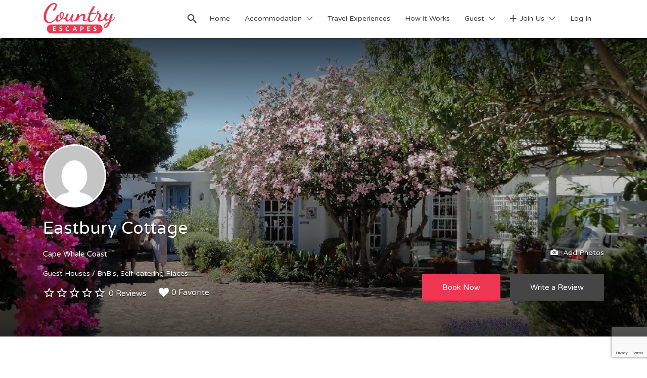

--- FILE ---
content_type: text/html; charset=utf-8
request_url: https://www.google.com/recaptcha/api2/anchor?ar=1&k=6Le5S8UlAAAAAG-vrS3ONXm2oq43IgNUz-xvBpma&co=aHR0cHM6Ly93d3cuY291bnRyeS1lc2NhcGVzLmNvbTo0NDM.&hl=en&v=PoyoqOPhxBO7pBk68S4YbpHZ&size=invisible&anchor-ms=20000&execute-ms=30000&cb=yihfrwl95mv
body_size: 48969
content:
<!DOCTYPE HTML><html dir="ltr" lang="en"><head><meta http-equiv="Content-Type" content="text/html; charset=UTF-8">
<meta http-equiv="X-UA-Compatible" content="IE=edge">
<title>reCAPTCHA</title>
<style type="text/css">
/* cyrillic-ext */
@font-face {
  font-family: 'Roboto';
  font-style: normal;
  font-weight: 400;
  font-stretch: 100%;
  src: url(//fonts.gstatic.com/s/roboto/v48/KFO7CnqEu92Fr1ME7kSn66aGLdTylUAMa3GUBHMdazTgWw.woff2) format('woff2');
  unicode-range: U+0460-052F, U+1C80-1C8A, U+20B4, U+2DE0-2DFF, U+A640-A69F, U+FE2E-FE2F;
}
/* cyrillic */
@font-face {
  font-family: 'Roboto';
  font-style: normal;
  font-weight: 400;
  font-stretch: 100%;
  src: url(//fonts.gstatic.com/s/roboto/v48/KFO7CnqEu92Fr1ME7kSn66aGLdTylUAMa3iUBHMdazTgWw.woff2) format('woff2');
  unicode-range: U+0301, U+0400-045F, U+0490-0491, U+04B0-04B1, U+2116;
}
/* greek-ext */
@font-face {
  font-family: 'Roboto';
  font-style: normal;
  font-weight: 400;
  font-stretch: 100%;
  src: url(//fonts.gstatic.com/s/roboto/v48/KFO7CnqEu92Fr1ME7kSn66aGLdTylUAMa3CUBHMdazTgWw.woff2) format('woff2');
  unicode-range: U+1F00-1FFF;
}
/* greek */
@font-face {
  font-family: 'Roboto';
  font-style: normal;
  font-weight: 400;
  font-stretch: 100%;
  src: url(//fonts.gstatic.com/s/roboto/v48/KFO7CnqEu92Fr1ME7kSn66aGLdTylUAMa3-UBHMdazTgWw.woff2) format('woff2');
  unicode-range: U+0370-0377, U+037A-037F, U+0384-038A, U+038C, U+038E-03A1, U+03A3-03FF;
}
/* math */
@font-face {
  font-family: 'Roboto';
  font-style: normal;
  font-weight: 400;
  font-stretch: 100%;
  src: url(//fonts.gstatic.com/s/roboto/v48/KFO7CnqEu92Fr1ME7kSn66aGLdTylUAMawCUBHMdazTgWw.woff2) format('woff2');
  unicode-range: U+0302-0303, U+0305, U+0307-0308, U+0310, U+0312, U+0315, U+031A, U+0326-0327, U+032C, U+032F-0330, U+0332-0333, U+0338, U+033A, U+0346, U+034D, U+0391-03A1, U+03A3-03A9, U+03B1-03C9, U+03D1, U+03D5-03D6, U+03F0-03F1, U+03F4-03F5, U+2016-2017, U+2034-2038, U+203C, U+2040, U+2043, U+2047, U+2050, U+2057, U+205F, U+2070-2071, U+2074-208E, U+2090-209C, U+20D0-20DC, U+20E1, U+20E5-20EF, U+2100-2112, U+2114-2115, U+2117-2121, U+2123-214F, U+2190, U+2192, U+2194-21AE, U+21B0-21E5, U+21F1-21F2, U+21F4-2211, U+2213-2214, U+2216-22FF, U+2308-230B, U+2310, U+2319, U+231C-2321, U+2336-237A, U+237C, U+2395, U+239B-23B7, U+23D0, U+23DC-23E1, U+2474-2475, U+25AF, U+25B3, U+25B7, U+25BD, U+25C1, U+25CA, U+25CC, U+25FB, U+266D-266F, U+27C0-27FF, U+2900-2AFF, U+2B0E-2B11, U+2B30-2B4C, U+2BFE, U+3030, U+FF5B, U+FF5D, U+1D400-1D7FF, U+1EE00-1EEFF;
}
/* symbols */
@font-face {
  font-family: 'Roboto';
  font-style: normal;
  font-weight: 400;
  font-stretch: 100%;
  src: url(//fonts.gstatic.com/s/roboto/v48/KFO7CnqEu92Fr1ME7kSn66aGLdTylUAMaxKUBHMdazTgWw.woff2) format('woff2');
  unicode-range: U+0001-000C, U+000E-001F, U+007F-009F, U+20DD-20E0, U+20E2-20E4, U+2150-218F, U+2190, U+2192, U+2194-2199, U+21AF, U+21E6-21F0, U+21F3, U+2218-2219, U+2299, U+22C4-22C6, U+2300-243F, U+2440-244A, U+2460-24FF, U+25A0-27BF, U+2800-28FF, U+2921-2922, U+2981, U+29BF, U+29EB, U+2B00-2BFF, U+4DC0-4DFF, U+FFF9-FFFB, U+10140-1018E, U+10190-1019C, U+101A0, U+101D0-101FD, U+102E0-102FB, U+10E60-10E7E, U+1D2C0-1D2D3, U+1D2E0-1D37F, U+1F000-1F0FF, U+1F100-1F1AD, U+1F1E6-1F1FF, U+1F30D-1F30F, U+1F315, U+1F31C, U+1F31E, U+1F320-1F32C, U+1F336, U+1F378, U+1F37D, U+1F382, U+1F393-1F39F, U+1F3A7-1F3A8, U+1F3AC-1F3AF, U+1F3C2, U+1F3C4-1F3C6, U+1F3CA-1F3CE, U+1F3D4-1F3E0, U+1F3ED, U+1F3F1-1F3F3, U+1F3F5-1F3F7, U+1F408, U+1F415, U+1F41F, U+1F426, U+1F43F, U+1F441-1F442, U+1F444, U+1F446-1F449, U+1F44C-1F44E, U+1F453, U+1F46A, U+1F47D, U+1F4A3, U+1F4B0, U+1F4B3, U+1F4B9, U+1F4BB, U+1F4BF, U+1F4C8-1F4CB, U+1F4D6, U+1F4DA, U+1F4DF, U+1F4E3-1F4E6, U+1F4EA-1F4ED, U+1F4F7, U+1F4F9-1F4FB, U+1F4FD-1F4FE, U+1F503, U+1F507-1F50B, U+1F50D, U+1F512-1F513, U+1F53E-1F54A, U+1F54F-1F5FA, U+1F610, U+1F650-1F67F, U+1F687, U+1F68D, U+1F691, U+1F694, U+1F698, U+1F6AD, U+1F6B2, U+1F6B9-1F6BA, U+1F6BC, U+1F6C6-1F6CF, U+1F6D3-1F6D7, U+1F6E0-1F6EA, U+1F6F0-1F6F3, U+1F6F7-1F6FC, U+1F700-1F7FF, U+1F800-1F80B, U+1F810-1F847, U+1F850-1F859, U+1F860-1F887, U+1F890-1F8AD, U+1F8B0-1F8BB, U+1F8C0-1F8C1, U+1F900-1F90B, U+1F93B, U+1F946, U+1F984, U+1F996, U+1F9E9, U+1FA00-1FA6F, U+1FA70-1FA7C, U+1FA80-1FA89, U+1FA8F-1FAC6, U+1FACE-1FADC, U+1FADF-1FAE9, U+1FAF0-1FAF8, U+1FB00-1FBFF;
}
/* vietnamese */
@font-face {
  font-family: 'Roboto';
  font-style: normal;
  font-weight: 400;
  font-stretch: 100%;
  src: url(//fonts.gstatic.com/s/roboto/v48/KFO7CnqEu92Fr1ME7kSn66aGLdTylUAMa3OUBHMdazTgWw.woff2) format('woff2');
  unicode-range: U+0102-0103, U+0110-0111, U+0128-0129, U+0168-0169, U+01A0-01A1, U+01AF-01B0, U+0300-0301, U+0303-0304, U+0308-0309, U+0323, U+0329, U+1EA0-1EF9, U+20AB;
}
/* latin-ext */
@font-face {
  font-family: 'Roboto';
  font-style: normal;
  font-weight: 400;
  font-stretch: 100%;
  src: url(//fonts.gstatic.com/s/roboto/v48/KFO7CnqEu92Fr1ME7kSn66aGLdTylUAMa3KUBHMdazTgWw.woff2) format('woff2');
  unicode-range: U+0100-02BA, U+02BD-02C5, U+02C7-02CC, U+02CE-02D7, U+02DD-02FF, U+0304, U+0308, U+0329, U+1D00-1DBF, U+1E00-1E9F, U+1EF2-1EFF, U+2020, U+20A0-20AB, U+20AD-20C0, U+2113, U+2C60-2C7F, U+A720-A7FF;
}
/* latin */
@font-face {
  font-family: 'Roboto';
  font-style: normal;
  font-weight: 400;
  font-stretch: 100%;
  src: url(//fonts.gstatic.com/s/roboto/v48/KFO7CnqEu92Fr1ME7kSn66aGLdTylUAMa3yUBHMdazQ.woff2) format('woff2');
  unicode-range: U+0000-00FF, U+0131, U+0152-0153, U+02BB-02BC, U+02C6, U+02DA, U+02DC, U+0304, U+0308, U+0329, U+2000-206F, U+20AC, U+2122, U+2191, U+2193, U+2212, U+2215, U+FEFF, U+FFFD;
}
/* cyrillic-ext */
@font-face {
  font-family: 'Roboto';
  font-style: normal;
  font-weight: 500;
  font-stretch: 100%;
  src: url(//fonts.gstatic.com/s/roboto/v48/KFO7CnqEu92Fr1ME7kSn66aGLdTylUAMa3GUBHMdazTgWw.woff2) format('woff2');
  unicode-range: U+0460-052F, U+1C80-1C8A, U+20B4, U+2DE0-2DFF, U+A640-A69F, U+FE2E-FE2F;
}
/* cyrillic */
@font-face {
  font-family: 'Roboto';
  font-style: normal;
  font-weight: 500;
  font-stretch: 100%;
  src: url(//fonts.gstatic.com/s/roboto/v48/KFO7CnqEu92Fr1ME7kSn66aGLdTylUAMa3iUBHMdazTgWw.woff2) format('woff2');
  unicode-range: U+0301, U+0400-045F, U+0490-0491, U+04B0-04B1, U+2116;
}
/* greek-ext */
@font-face {
  font-family: 'Roboto';
  font-style: normal;
  font-weight: 500;
  font-stretch: 100%;
  src: url(//fonts.gstatic.com/s/roboto/v48/KFO7CnqEu92Fr1ME7kSn66aGLdTylUAMa3CUBHMdazTgWw.woff2) format('woff2');
  unicode-range: U+1F00-1FFF;
}
/* greek */
@font-face {
  font-family: 'Roboto';
  font-style: normal;
  font-weight: 500;
  font-stretch: 100%;
  src: url(//fonts.gstatic.com/s/roboto/v48/KFO7CnqEu92Fr1ME7kSn66aGLdTylUAMa3-UBHMdazTgWw.woff2) format('woff2');
  unicode-range: U+0370-0377, U+037A-037F, U+0384-038A, U+038C, U+038E-03A1, U+03A3-03FF;
}
/* math */
@font-face {
  font-family: 'Roboto';
  font-style: normal;
  font-weight: 500;
  font-stretch: 100%;
  src: url(//fonts.gstatic.com/s/roboto/v48/KFO7CnqEu92Fr1ME7kSn66aGLdTylUAMawCUBHMdazTgWw.woff2) format('woff2');
  unicode-range: U+0302-0303, U+0305, U+0307-0308, U+0310, U+0312, U+0315, U+031A, U+0326-0327, U+032C, U+032F-0330, U+0332-0333, U+0338, U+033A, U+0346, U+034D, U+0391-03A1, U+03A3-03A9, U+03B1-03C9, U+03D1, U+03D5-03D6, U+03F0-03F1, U+03F4-03F5, U+2016-2017, U+2034-2038, U+203C, U+2040, U+2043, U+2047, U+2050, U+2057, U+205F, U+2070-2071, U+2074-208E, U+2090-209C, U+20D0-20DC, U+20E1, U+20E5-20EF, U+2100-2112, U+2114-2115, U+2117-2121, U+2123-214F, U+2190, U+2192, U+2194-21AE, U+21B0-21E5, U+21F1-21F2, U+21F4-2211, U+2213-2214, U+2216-22FF, U+2308-230B, U+2310, U+2319, U+231C-2321, U+2336-237A, U+237C, U+2395, U+239B-23B7, U+23D0, U+23DC-23E1, U+2474-2475, U+25AF, U+25B3, U+25B7, U+25BD, U+25C1, U+25CA, U+25CC, U+25FB, U+266D-266F, U+27C0-27FF, U+2900-2AFF, U+2B0E-2B11, U+2B30-2B4C, U+2BFE, U+3030, U+FF5B, U+FF5D, U+1D400-1D7FF, U+1EE00-1EEFF;
}
/* symbols */
@font-face {
  font-family: 'Roboto';
  font-style: normal;
  font-weight: 500;
  font-stretch: 100%;
  src: url(//fonts.gstatic.com/s/roboto/v48/KFO7CnqEu92Fr1ME7kSn66aGLdTylUAMaxKUBHMdazTgWw.woff2) format('woff2');
  unicode-range: U+0001-000C, U+000E-001F, U+007F-009F, U+20DD-20E0, U+20E2-20E4, U+2150-218F, U+2190, U+2192, U+2194-2199, U+21AF, U+21E6-21F0, U+21F3, U+2218-2219, U+2299, U+22C4-22C6, U+2300-243F, U+2440-244A, U+2460-24FF, U+25A0-27BF, U+2800-28FF, U+2921-2922, U+2981, U+29BF, U+29EB, U+2B00-2BFF, U+4DC0-4DFF, U+FFF9-FFFB, U+10140-1018E, U+10190-1019C, U+101A0, U+101D0-101FD, U+102E0-102FB, U+10E60-10E7E, U+1D2C0-1D2D3, U+1D2E0-1D37F, U+1F000-1F0FF, U+1F100-1F1AD, U+1F1E6-1F1FF, U+1F30D-1F30F, U+1F315, U+1F31C, U+1F31E, U+1F320-1F32C, U+1F336, U+1F378, U+1F37D, U+1F382, U+1F393-1F39F, U+1F3A7-1F3A8, U+1F3AC-1F3AF, U+1F3C2, U+1F3C4-1F3C6, U+1F3CA-1F3CE, U+1F3D4-1F3E0, U+1F3ED, U+1F3F1-1F3F3, U+1F3F5-1F3F7, U+1F408, U+1F415, U+1F41F, U+1F426, U+1F43F, U+1F441-1F442, U+1F444, U+1F446-1F449, U+1F44C-1F44E, U+1F453, U+1F46A, U+1F47D, U+1F4A3, U+1F4B0, U+1F4B3, U+1F4B9, U+1F4BB, U+1F4BF, U+1F4C8-1F4CB, U+1F4D6, U+1F4DA, U+1F4DF, U+1F4E3-1F4E6, U+1F4EA-1F4ED, U+1F4F7, U+1F4F9-1F4FB, U+1F4FD-1F4FE, U+1F503, U+1F507-1F50B, U+1F50D, U+1F512-1F513, U+1F53E-1F54A, U+1F54F-1F5FA, U+1F610, U+1F650-1F67F, U+1F687, U+1F68D, U+1F691, U+1F694, U+1F698, U+1F6AD, U+1F6B2, U+1F6B9-1F6BA, U+1F6BC, U+1F6C6-1F6CF, U+1F6D3-1F6D7, U+1F6E0-1F6EA, U+1F6F0-1F6F3, U+1F6F7-1F6FC, U+1F700-1F7FF, U+1F800-1F80B, U+1F810-1F847, U+1F850-1F859, U+1F860-1F887, U+1F890-1F8AD, U+1F8B0-1F8BB, U+1F8C0-1F8C1, U+1F900-1F90B, U+1F93B, U+1F946, U+1F984, U+1F996, U+1F9E9, U+1FA00-1FA6F, U+1FA70-1FA7C, U+1FA80-1FA89, U+1FA8F-1FAC6, U+1FACE-1FADC, U+1FADF-1FAE9, U+1FAF0-1FAF8, U+1FB00-1FBFF;
}
/* vietnamese */
@font-face {
  font-family: 'Roboto';
  font-style: normal;
  font-weight: 500;
  font-stretch: 100%;
  src: url(//fonts.gstatic.com/s/roboto/v48/KFO7CnqEu92Fr1ME7kSn66aGLdTylUAMa3OUBHMdazTgWw.woff2) format('woff2');
  unicode-range: U+0102-0103, U+0110-0111, U+0128-0129, U+0168-0169, U+01A0-01A1, U+01AF-01B0, U+0300-0301, U+0303-0304, U+0308-0309, U+0323, U+0329, U+1EA0-1EF9, U+20AB;
}
/* latin-ext */
@font-face {
  font-family: 'Roboto';
  font-style: normal;
  font-weight: 500;
  font-stretch: 100%;
  src: url(//fonts.gstatic.com/s/roboto/v48/KFO7CnqEu92Fr1ME7kSn66aGLdTylUAMa3KUBHMdazTgWw.woff2) format('woff2');
  unicode-range: U+0100-02BA, U+02BD-02C5, U+02C7-02CC, U+02CE-02D7, U+02DD-02FF, U+0304, U+0308, U+0329, U+1D00-1DBF, U+1E00-1E9F, U+1EF2-1EFF, U+2020, U+20A0-20AB, U+20AD-20C0, U+2113, U+2C60-2C7F, U+A720-A7FF;
}
/* latin */
@font-face {
  font-family: 'Roboto';
  font-style: normal;
  font-weight: 500;
  font-stretch: 100%;
  src: url(//fonts.gstatic.com/s/roboto/v48/KFO7CnqEu92Fr1ME7kSn66aGLdTylUAMa3yUBHMdazQ.woff2) format('woff2');
  unicode-range: U+0000-00FF, U+0131, U+0152-0153, U+02BB-02BC, U+02C6, U+02DA, U+02DC, U+0304, U+0308, U+0329, U+2000-206F, U+20AC, U+2122, U+2191, U+2193, U+2212, U+2215, U+FEFF, U+FFFD;
}
/* cyrillic-ext */
@font-face {
  font-family: 'Roboto';
  font-style: normal;
  font-weight: 900;
  font-stretch: 100%;
  src: url(//fonts.gstatic.com/s/roboto/v48/KFO7CnqEu92Fr1ME7kSn66aGLdTylUAMa3GUBHMdazTgWw.woff2) format('woff2');
  unicode-range: U+0460-052F, U+1C80-1C8A, U+20B4, U+2DE0-2DFF, U+A640-A69F, U+FE2E-FE2F;
}
/* cyrillic */
@font-face {
  font-family: 'Roboto';
  font-style: normal;
  font-weight: 900;
  font-stretch: 100%;
  src: url(//fonts.gstatic.com/s/roboto/v48/KFO7CnqEu92Fr1ME7kSn66aGLdTylUAMa3iUBHMdazTgWw.woff2) format('woff2');
  unicode-range: U+0301, U+0400-045F, U+0490-0491, U+04B0-04B1, U+2116;
}
/* greek-ext */
@font-face {
  font-family: 'Roboto';
  font-style: normal;
  font-weight: 900;
  font-stretch: 100%;
  src: url(//fonts.gstatic.com/s/roboto/v48/KFO7CnqEu92Fr1ME7kSn66aGLdTylUAMa3CUBHMdazTgWw.woff2) format('woff2');
  unicode-range: U+1F00-1FFF;
}
/* greek */
@font-face {
  font-family: 'Roboto';
  font-style: normal;
  font-weight: 900;
  font-stretch: 100%;
  src: url(//fonts.gstatic.com/s/roboto/v48/KFO7CnqEu92Fr1ME7kSn66aGLdTylUAMa3-UBHMdazTgWw.woff2) format('woff2');
  unicode-range: U+0370-0377, U+037A-037F, U+0384-038A, U+038C, U+038E-03A1, U+03A3-03FF;
}
/* math */
@font-face {
  font-family: 'Roboto';
  font-style: normal;
  font-weight: 900;
  font-stretch: 100%;
  src: url(//fonts.gstatic.com/s/roboto/v48/KFO7CnqEu92Fr1ME7kSn66aGLdTylUAMawCUBHMdazTgWw.woff2) format('woff2');
  unicode-range: U+0302-0303, U+0305, U+0307-0308, U+0310, U+0312, U+0315, U+031A, U+0326-0327, U+032C, U+032F-0330, U+0332-0333, U+0338, U+033A, U+0346, U+034D, U+0391-03A1, U+03A3-03A9, U+03B1-03C9, U+03D1, U+03D5-03D6, U+03F0-03F1, U+03F4-03F5, U+2016-2017, U+2034-2038, U+203C, U+2040, U+2043, U+2047, U+2050, U+2057, U+205F, U+2070-2071, U+2074-208E, U+2090-209C, U+20D0-20DC, U+20E1, U+20E5-20EF, U+2100-2112, U+2114-2115, U+2117-2121, U+2123-214F, U+2190, U+2192, U+2194-21AE, U+21B0-21E5, U+21F1-21F2, U+21F4-2211, U+2213-2214, U+2216-22FF, U+2308-230B, U+2310, U+2319, U+231C-2321, U+2336-237A, U+237C, U+2395, U+239B-23B7, U+23D0, U+23DC-23E1, U+2474-2475, U+25AF, U+25B3, U+25B7, U+25BD, U+25C1, U+25CA, U+25CC, U+25FB, U+266D-266F, U+27C0-27FF, U+2900-2AFF, U+2B0E-2B11, U+2B30-2B4C, U+2BFE, U+3030, U+FF5B, U+FF5D, U+1D400-1D7FF, U+1EE00-1EEFF;
}
/* symbols */
@font-face {
  font-family: 'Roboto';
  font-style: normal;
  font-weight: 900;
  font-stretch: 100%;
  src: url(//fonts.gstatic.com/s/roboto/v48/KFO7CnqEu92Fr1ME7kSn66aGLdTylUAMaxKUBHMdazTgWw.woff2) format('woff2');
  unicode-range: U+0001-000C, U+000E-001F, U+007F-009F, U+20DD-20E0, U+20E2-20E4, U+2150-218F, U+2190, U+2192, U+2194-2199, U+21AF, U+21E6-21F0, U+21F3, U+2218-2219, U+2299, U+22C4-22C6, U+2300-243F, U+2440-244A, U+2460-24FF, U+25A0-27BF, U+2800-28FF, U+2921-2922, U+2981, U+29BF, U+29EB, U+2B00-2BFF, U+4DC0-4DFF, U+FFF9-FFFB, U+10140-1018E, U+10190-1019C, U+101A0, U+101D0-101FD, U+102E0-102FB, U+10E60-10E7E, U+1D2C0-1D2D3, U+1D2E0-1D37F, U+1F000-1F0FF, U+1F100-1F1AD, U+1F1E6-1F1FF, U+1F30D-1F30F, U+1F315, U+1F31C, U+1F31E, U+1F320-1F32C, U+1F336, U+1F378, U+1F37D, U+1F382, U+1F393-1F39F, U+1F3A7-1F3A8, U+1F3AC-1F3AF, U+1F3C2, U+1F3C4-1F3C6, U+1F3CA-1F3CE, U+1F3D4-1F3E0, U+1F3ED, U+1F3F1-1F3F3, U+1F3F5-1F3F7, U+1F408, U+1F415, U+1F41F, U+1F426, U+1F43F, U+1F441-1F442, U+1F444, U+1F446-1F449, U+1F44C-1F44E, U+1F453, U+1F46A, U+1F47D, U+1F4A3, U+1F4B0, U+1F4B3, U+1F4B9, U+1F4BB, U+1F4BF, U+1F4C8-1F4CB, U+1F4D6, U+1F4DA, U+1F4DF, U+1F4E3-1F4E6, U+1F4EA-1F4ED, U+1F4F7, U+1F4F9-1F4FB, U+1F4FD-1F4FE, U+1F503, U+1F507-1F50B, U+1F50D, U+1F512-1F513, U+1F53E-1F54A, U+1F54F-1F5FA, U+1F610, U+1F650-1F67F, U+1F687, U+1F68D, U+1F691, U+1F694, U+1F698, U+1F6AD, U+1F6B2, U+1F6B9-1F6BA, U+1F6BC, U+1F6C6-1F6CF, U+1F6D3-1F6D7, U+1F6E0-1F6EA, U+1F6F0-1F6F3, U+1F6F7-1F6FC, U+1F700-1F7FF, U+1F800-1F80B, U+1F810-1F847, U+1F850-1F859, U+1F860-1F887, U+1F890-1F8AD, U+1F8B0-1F8BB, U+1F8C0-1F8C1, U+1F900-1F90B, U+1F93B, U+1F946, U+1F984, U+1F996, U+1F9E9, U+1FA00-1FA6F, U+1FA70-1FA7C, U+1FA80-1FA89, U+1FA8F-1FAC6, U+1FACE-1FADC, U+1FADF-1FAE9, U+1FAF0-1FAF8, U+1FB00-1FBFF;
}
/* vietnamese */
@font-face {
  font-family: 'Roboto';
  font-style: normal;
  font-weight: 900;
  font-stretch: 100%;
  src: url(//fonts.gstatic.com/s/roboto/v48/KFO7CnqEu92Fr1ME7kSn66aGLdTylUAMa3OUBHMdazTgWw.woff2) format('woff2');
  unicode-range: U+0102-0103, U+0110-0111, U+0128-0129, U+0168-0169, U+01A0-01A1, U+01AF-01B0, U+0300-0301, U+0303-0304, U+0308-0309, U+0323, U+0329, U+1EA0-1EF9, U+20AB;
}
/* latin-ext */
@font-face {
  font-family: 'Roboto';
  font-style: normal;
  font-weight: 900;
  font-stretch: 100%;
  src: url(//fonts.gstatic.com/s/roboto/v48/KFO7CnqEu92Fr1ME7kSn66aGLdTylUAMa3KUBHMdazTgWw.woff2) format('woff2');
  unicode-range: U+0100-02BA, U+02BD-02C5, U+02C7-02CC, U+02CE-02D7, U+02DD-02FF, U+0304, U+0308, U+0329, U+1D00-1DBF, U+1E00-1E9F, U+1EF2-1EFF, U+2020, U+20A0-20AB, U+20AD-20C0, U+2113, U+2C60-2C7F, U+A720-A7FF;
}
/* latin */
@font-face {
  font-family: 'Roboto';
  font-style: normal;
  font-weight: 900;
  font-stretch: 100%;
  src: url(//fonts.gstatic.com/s/roboto/v48/KFO7CnqEu92Fr1ME7kSn66aGLdTylUAMa3yUBHMdazQ.woff2) format('woff2');
  unicode-range: U+0000-00FF, U+0131, U+0152-0153, U+02BB-02BC, U+02C6, U+02DA, U+02DC, U+0304, U+0308, U+0329, U+2000-206F, U+20AC, U+2122, U+2191, U+2193, U+2212, U+2215, U+FEFF, U+FFFD;
}

</style>
<link rel="stylesheet" type="text/css" href="https://www.gstatic.com/recaptcha/releases/PoyoqOPhxBO7pBk68S4YbpHZ/styles__ltr.css">
<script nonce="54i-JGENs1CdKD23C8QQOg" type="text/javascript">window['__recaptcha_api'] = 'https://www.google.com/recaptcha/api2/';</script>
<script type="text/javascript" src="https://www.gstatic.com/recaptcha/releases/PoyoqOPhxBO7pBk68S4YbpHZ/recaptcha__en.js" nonce="54i-JGENs1CdKD23C8QQOg">
      
    </script></head>
<body><div id="rc-anchor-alert" class="rc-anchor-alert"></div>
<input type="hidden" id="recaptcha-token" value="[base64]">
<script type="text/javascript" nonce="54i-JGENs1CdKD23C8QQOg">
      recaptcha.anchor.Main.init("[\x22ainput\x22,[\x22bgdata\x22,\x22\x22,\[base64]/[base64]/[base64]/[base64]/[base64]/UltsKytdPUU6KEU8MjA0OD9SW2wrK109RT4+NnwxOTI6KChFJjY0NTEyKT09NTUyOTYmJk0rMTxjLmxlbmd0aCYmKGMuY2hhckNvZGVBdChNKzEpJjY0NTEyKT09NTYzMjA/[base64]/[base64]/[base64]/[base64]/[base64]/[base64]/[base64]\x22,\[base64]\\u003d\\u003d\x22,\[base64]/DkWF1OMKISWQ8dsK3woREXmzDssKIwppMQV11wrFAY8OlwpZMasO0wrnDvEYGeVcvw4wjwp0aLXc/UMOOYMKSHwDDm8OAwqjCrVhbDcKFSFI3wq3DmsK/[base64]/MsOkw57CqDTDmDXCoi7CiUhOwoVkSHdsw6zClsKjdBLDnMOuw7bCsVVjwokow7rDlBHCrcKzMcKBwqLDrMKBw4DCn3fDn8O3wrFfCU7Dn8KlwqfDiDxhw6hXKT/DrjliT8Okw5LDgFVmw7p6L1HDp8KtTlhgY1wWw43CtMOIS17DrRZXwq0uw4LCk8OdTcKrBMKEw69fw7tQOcKawqTCrcKqcgzCkl3DkyU2wqbCkz5KGcKBSDxaBFxQwovCgcKROWR0cA/CpMKVwqRNw5rCpsOZYcOZSsKQw5TCgjttK1fDnDYKwq4Ow7bDjsOmUiRhwrzComNxw6jCicOgD8OlVcKVRApLw6DDkzrCtmPConF/[base64]/ChiRhRTbCqcKRe8OPwo4mw71Ww6pUw6PCpcKjwpA/w6zCqcKpw5FOw5/[base64]/wo7Ci8OBw5kPw5DCi8K3wrpZYsKdRsOPJcK1Q8OYMRjCjylvw4ZqwpzDki5Twr/CmMKmwqPDm0oCUsKjw7IgYGwFw7Bnw4N4K8KdWcKWw67DjQs5dsKZPVbCviwjw4VObVzCl8KWw6UHwofCocKVLnkSwph3Kj4qwpsBY8OmwpE0csOUwrTCumMywprDrcOIw5I8fVROOsOCUW9mwp5mO8Kqw5XCm8Kqw4INwrfDoVwzwo5MwoIKdT4hY8O6GB3Cvh/ChMKRwoY/w49Qw4IAe1lnBMKVMRzCjsKNd8OvY2FoRDnDumBfwrHDqVdEIMKlw4Rrw7pvw4syw4luKFlEJcOcT8Kjw6hiwrhbw5bDocKmHMKxwrhZJjgCTMKNwo1fFSoWTxslwrjDgsOdHcKUAcOGGgjDl3/Cs8O6AsOXFWVswqjDhcOWdcKjwoI3H8OAEyrCtcKdw5vCi1jDpj5Lw7rDlMOjw6l8PEtWDcONKwfCiULCuAQ4w47Di8Olw5DCoA3DtX8CLgN0G8OQwp9+FsONw4FbwoZ1FcKJwpPCjMOTw6s2w6nCvQVTFD/DusO5w6R1V8Kvw6bDtMKPw7TClDYuwok2HwZ4Wl4rwp1vwqlkw4RoZcKAOcOdw4/DrW5GIcOkw6XDm8OVKXdvw6/CgVbDlG/DuzfCqcKxUCx7F8O7ZsOPw6ptw5LCiVLCisOOw4nCvsO6w7s1V2tucMOPdQPCncOJPg4fw5cjwqnDtcO5w7fCkcOJwr/CkhNDw4PCl8KRwrZkwp/DrAhSwr3DjsKWw6J5wr0rJcKSNsOjw6nDpWB0bz9RwqjDsMKDw4XCvGvDsn/DqQrCnV/CvTrDqnsgwrYndjHCj8KGw6rCt8KMwrBKJBvCisK0w5/Dn0d5GcKgw6jClwVzwp9bFlQBwqAqCnnDrEUfw4wMMmJ1wqvCi3oYwpJ9P8KaWTDDuXXCt8ODw5/DvcKlTcKfwr4SwobCkcKswpl2D8OywpbCu8K7MMKYQDfDrcOjOgfDtGhvHcKcwrHCo8OuccOXdcKgwpjCq1HDgT/DjCLCiyvCscOgKBUgw4VIw6/DisKBCVrDjETCuSkEw6bCssK9EsKXwrELw5VFwqDCo8ONScOkAGrCgsK6w7vDvTnCi0fDm8KVwoJALsOMb1M3d8KYHsKoNcKfGGMLGsK7wr4rDXvCjcKBcsOkw44cwroTaVV6w49fwrbDuMK/a8KDw4AXw7/Dn8Kawo/DiGUjW8KqwqHDuFLDicOnw586wq1Iwr7CvMO+w5nClTREw65EwppKwprClCXDnGBuXWFXNcKYwqQvZ8Orw7TDnkHDhMOcw5RnYMO8cVXCssKmJh4QSiZzw74nwoNbaR/DhsOCVGXDjMKsFlsewqtlIMO0w4TCpXvDmlnCuwPDlcK0wr/CoMOrUMKWbknDkXoRw51dVMKgw4Zqw4BQVMKdWEHCr8KvaMKUw5jDr8KsXmc6I8Kjw67DojVpwq/CqxzCmsK2HsOWE1zDlCHDkxrCgsOaBG3DrgEVwo8nDV0QB8OWw6RCIcK6w77CmEfCkmnCt8KBwqDDtnFVw5rDrw5fBsOGw7bDggXChz9Tw7LCklMHwqPCn8KMT8OnQMKIw7nCrXB4WyrDizx9w75vcyHCuAk2wofDlsK7Jks/[base64]/wrthW8O6wqjDmcOPwqvDrV7CqFs5LsKQZMOKV13CjMObIQgJccOvc2JTOXTDt8KOwqnDo1rCjcK7w4ZawoMDwpAiw5VncH7DmcOHBcKFOcOCKMKWYcKcwrsgw6xcXD0GEXo4w4LDlR/DjX1twrzCrsO2Zw4EOSrDi8KwARNcDsKzCB3CosKfXSo8wqd1wpHDgsOCQGXCoinDt8KwwoHCrsKAZDfCr1fDoWHCo8OlOF/DjQEXcUvCkxQswpTCusKwQE7DowZ3woDChMKswr3DkMKLPWETSBVSWsKYw7l9ZMOtIUsiw7olw47DlgHDpMOowqoPXVoaw5w5w48Yw7bDkSvDrMOjw5wZw6pzw5zDujF8ZWzDihbCiGp4MTYQScKjwqdoQMOfwr/CkMK0NcOJwqbCisKrETx9JwPDhMOYw4QVODjDvEYyJn8BN8ORBjLDlsOxw7IGE2QZYTTCvcKrCsOWQcORwqDDmcOvGXzDunTDgUQTwrDDkcOAcDzCnTcGZ1TDjiguw5kZEcO9NyrDvwXDn8K1V2QsHFrClR43w5ARcl4XwpRHwp0pb3DDj8OQwp/CtVYORcKIJ8K7ZsO1XRxNDMKxG8OTwpxmw67DsjZKBkzDrgAldcK+D0EifR4BQkkBKknCsnPDmULDrCg/wqEiw5Z9ZcK6LlVuMsKPw4nDlsOgw7fCiSdGw6xCH8KpfcOJE1jCjEkCwq5QDjHCqxbCocKpw57DgkgqfDzDu2thesOww61pMRpOb092a1hPKlfCv2/ChsKwDizDjwvDiSfCrRzDiBbDjSfCuBHDnMO0L8OBGE3DlsKZeFgWKDVddhfDhXt1ZwdWOcKCw4TCvMOXTMKUP8OXOMKmJBRNWytLw4jCssOGBWpiw7zDvHPCoMONw4HDkHjCp2QxwolHwq4hN8Oyw4XDnV50w5bDtGbCtMK4BMOWw6wvCMK/[base64]/CggTCrHdtGMO9EsOlwrXDpyLDrcOJfzzDtjDCtEMiYMKxwq/Ctj3CrQvCoX/Dl2nDsm7CphtxCiTCgcK7JsO4woLCn8O7RiABwovDlsOuwoIKfgc+GcKOwrpEJ8Ogw7Rww5LCgcKmGGEOwrrCvAQbw5/DnndjwqYlwrZ5ZVDCgcOvw7jDtsOXeQ7DuXnCu8K9ZsOpwoRGBnTDjwvCvhQ7EcKmw4tWd8OWEC7CoAHDkiNiwq5EAhPDk8KcwqE4wrrDrWnDiHpvGyhQGcOnUws+w4huaMOBw4U/w4ByfEpww5sow4LCmsOdP8OkwrfCoy/Dqxg7THvCsMKoDA4aw5PCo2DDkcKtwqAtYwnDqsOKL33CicOzN3QBT8OqecOgw54VXELDhMKhw6nDu3XDtMOGY8KId8KnZcOwZQsOCMKQwpnDr34Bwrg+WHjDsiTDsR/CgMOWJRFYw6nClcOMw7TCisO/wqc0wpwIw4cbw5hWw709woPDjcOWw6R8wolJVUfCrcKRwq4ewq5nw7tnAcOuUcKRw4bClcODw4MkMHHDgsOQw5/Cq1PDl8KBw4bCqMKWwoQ+dcOET8KnZcOYBcKlwqMzdcOUfgZdw5LDvRcuwptCw5bDvSfDocOhdsO/Hh/DisKPw4nDhRYHwpM4LT0uw4wbVMKDP8OFw4VuCihFwq5nEivCpWhCYcOeXwtvLsKxw4rCtT1LZMKlUsKsZMOfAxrDh1XDocOawqLCm8KWwrbDpMOjZ8K3wqcPaMKWw6wvwp/[base64]/[base64]/[base64]/wrcPw4TCh3NdwrBEfm7DgHBswpjDlsOkGBkTQ11zfxLDscO/w7fDlmlww6UQFhc3Pi96w7cBZlIOHWcJLHPCpi9lw53DqzXCqsOqwozDuHpUIE0Lwq/DhnnDu8OUw6hCw6diw7XDjMKvwpIvT17CksK6wo4twoVpwqXDrMKbw4fDgzNkdSV2w7l8F1dkeXDDvMKwwoMrQFdIIEFlwoXDjxHDg1PChTbCqinDvMKHSzUFw4PDiQNHwqPChsOFCQbDlsOKccKUw5ZqRMOvw61LMT7DpXDDkl/DvEVYwqpkw7g4bMK8w6YIw41pLRl4w4rCpjHCn1wxw6FUSzfCgsOMVRYHwr8CXsOaUMOOwrjDr8K3Ilo/wpAhwoZ7D8OLw4puIMK7w6gMN8Kfw4Iaf8OuwrR4NcO3FMKEDMKFLMKIV8O/[base64]/DscKuVgrCuzXDlF5yw4DCo8Oew7IpwrXCtFTDlWzCgxQcQSdAUsOPDcOvSMOSwqYVw7AqdS/[base64]/CuTDDiB8fw5ZGJVfDqcKQwohiXWxMDsKOwr49f8OhbkE9w78SwrNsPSbCiMOpw6PCsMOCGShew5jDrcKuwo3DvyDDuUbDj3vCt8Omw7R6w49nw6nDlS7CqAovwol1djDDnsKZFz7DmMK4KSvCsMOQdcOEVhDDq8KDw77Chgk2LcO6w5HCryofw6Jwwr/DoAE9w4QYbg1HcsK3wrF5woM8w5E6JWF9w5lvwqJ6QkIIDcO1wrDDum9Dw4YfTBgPT27DosKpwrFiZMOEdsOEL8ObPMKFwq/ClRccw5nCg8OKO8Kew61oUMO+XxFvD1FTwoVpwrJ6IcOkK0PDqgwTGsOUwrDDjcKvw4MgASTDm8OaZXdgMsKMwpHCtsKPw6TDjsOVwovDosKBwqHCmkhlUsK0wpAXRiMFw7rDpivDi8Oiw7zDosOLScOQwqLCnMKxwqPCnwMgwqEtasKBwqVjw7Fmw4DCqMKiSU/CsgnClTZZw4dUFcOnw4jCvsKYRcK/w4jCjsK1w5h0O3DDoMK/[base64]/Dh8Kow7hsw7PDvMOcw7tswrQDwq/CtAsQfcO9egtEwqPDvcOUwpZ/[base64]/w7pywp7DvcKEccOCJTjDjsOuMWlFOEAXbsOLJWQ0w5JnIMOVw43CjQd+cDHDrznCvkkRa8O7w7oPP0JKTUTCgcOqw7k+CcOxYcKlQUdMw4hUw67CkR7CgMOHw4TDs8K6wobDgyoOw6nCsWNkw57DtsOtfMOXw4vCucK/IxHDrcKPE8KEFMKowo8iDcKzdhzDscKJVg/DjcOZw7LDgMOIH8O7w7TDjVnDh8OOcMK6w6Y1JS/Ds8O2GsObwqZDwqFvw4YNMsKQDHduwp9kwrY/EMKmwp3DnGkdZcO+bwB8wrPDhcOswqIZw6EZw6ICwrHDt8KDEcO9F8ONwoN2wqLCiknCnsOcTUtSVsO9N8K2VV16fmDCpMOiesKnwqABMcKYwoNOwrlXw7N/S8OWwr3DvsO3w7VRAsKUSsOKQyzDgsKtwqHDlMK6wpXCgn4eH8Ktwp7Dq2pzw7LCvMOXUsOEwrvCgsOhay15w7TDkGA/wrbCvcOtJ1EeDMKgdiXCpMOYwrXDkFxqacKJJ0DDlcKFcD8KSMObd0lIwrHCoUsOw4YxOXPDkcKswo3DvMONw4PCo8OibsO3w5TCt8KLVcOsw7HDsMKbwqjDrkcQAMOGwoDDp8O9w4YiMyUob8Odw63DigV9w4RVw7jDnmdSwo/[base64]/[base64]/DqcK/ZUvCk1TDoB7Dgw8LRsO6NcKeSsObw6Z5w5krwqDCkMKdw7PDogTDksOyw6Unw73DhgfDgWROMx0lGT3CusOZwoIMD8Oxwq1/wpUjwo8tSsK/w47CvMOnXxd3L8OgwqhFw4zCoQ1uEsOHb0/CnsO7NsKDL8Oyw6oSw4VmXcKGNcOmF8KWw4fDmMKEwpTCiMOEJGrCqcOEwrl9w5/DqWcAwqBuwqTDiycswqvCvlwgworDnMK5FzB5HsK3w4wzEAjDmwrDvsK9wpBgwqfCkgnCtcKXw404flcvw4Qtw57CqcKPRMKOw5PDosKvw5kaw5jCksOiwpIaNMO9wrUKw4jCq10KESdCw5/DiWE8w7DCg8OlGMOKwpZPDcO3aMOGwrAswrjDn8Ouwr/ClhXDiz/CsDHDjBXDhsOeV3fCrMOPw71cOHPDoD/DmWDDvDbDiSA0woHCp8KZBkcYwqkCw5LDgcKJwr8oCMK/d8K7w4Q/w5pEBcKhw6HCo8Kpw7thaMKtSkrCuzDDlsOCW0rCijlGAcO2wo4Dw5fCpMK4OjHChSE2Z8OUMMKWVx43w780LcOROcOEQcKNwqFzwoRURsOSwpYYJwhvwpZ1VMKxwqtJw711wrrCpVlYPsOLwoFdw5c/w6bDrsORwrbCh8KkZcKnAUcCw4U+QcOCwr/DsBLChsKSwo/Ch8OjDw/DnjPCp8KrG8OGJVACMkEZwozDjcOtw74hwqFEw6tsw7ZVPhpxPnYNwpHDv3ROBMOAwrjCgMKWVznDjcKSDxEiwr1GM8ORwq/[base64]/wrbDoEQGBsK1wrTCusOvw6nDhhY6bsKSMcKqwoAQHRM6w7MdwoLDisKIwq42Uz/CpSXDlsKCw4FbwpNHwqvCjiJYGcORSgxxw6/DjVXDr8Ofw5JWwrTChMOdOE19PsOGwp/DmsKrPsO9w51Yw4Mow7VoH8OTw4XCkcO5w7HCmsOfwocvPcOvNn7CqSlpwo8Ow6dIJsKTKSckGwvCvMKkdABXPmZ/wqoLwqrCjRHCp0ZxwocFNcOQZMOrwqtBVsOaSl0ew4HCssKjb8O3wofDh2dGN8K+w6nCmMOWcy7DpMOaQsOHw7rDvMK8PMOASMKDw5nDmTc8wpEHwpnCvUl/fMKnUyZWw7rCmAfCh8OvJsONZcOXwovClcO4SsKowoDDkcOowpV+Tk0LwqHCrMKew4JxSsKAX8KCwpF/WsK7wqxUw6fCoMOffsOUw5HDscK8FE3DlwDDtcKrwrvCmMKDUH8kGcOtXsOUwoglwrs+D2ELCTV5wovCh1PCiMKefg3DknjCmUlta3vDoA4+BcKHacOrNUvCjH/Co8KNwp59wrgtBCPCucKvw5IGA2HChj3DtndxOcOyw5/DnSlAw7vDmsOVAUI7w6fCj8O6D3HCiGxPw6tCaMOIXMKZw47DhHfDr8Kiw6DCh8OjwrxKXMOlwrzCkxUZw6nDjMO9fAXCkTRxGi/CsFnCqsOJw7VQciPDiE/Cq8Oaw54lw53Dml7DgQo7wrnCnD/Co8KVF30mOGHDgCLDmcO5w6TDsMKRTWbCrXjDhcOnacOnw4nCmi5hw4EJI8KLbwcuR8Ohw4o5wrDDjGFHMsKkGyx6w67DnMKHw5TDnsKEwpfDvsKuw54ONMKEwohvwp7Ds8KLPmsRw4LDmMKzwpPCosKEacKiw4c2AHNIw4cbwqR/PEZ8w6xgK8OWwqtIJDXDug1WWHzCjcKhw7HDnMO/w7NAKh/[base64]/DsHjDl1lcwoVCBwrCkG52w5zDtDZxw7fCjsKjw7bChjrDvsKOw5ViwrjDlsK/[base64]/ChAtLw65PO8OAw6BkDRbCp2ZhT8KVwpDDusOww7nCrh5ew70mKQHCuBLCqkbDs8OgRVwcw5DDksOkw6HDhMKHwrvCksO3JzzCr8KUw7nDnn4OwrfCrVnDicOwUcKHwqDCkMKEYCjDl2HCuMK/[base64]/Ds2E2w59awplPwqLCmnMADEJowo5dw7XCtMKgd1QMdMOjw7sWMUJ/[base64]/CnHPChWs7LUNrw4nDuMO5G2rCnMOZwoN5w4TDtMOnwoDDkcO1wqnCscK0wqPDvsK+PsOqQcKNw4PCqVVyw5/CiAsPacOxKQ0gTcOMw41NwrNCw6zCocOBI1klwrdoZsKKwrkDw5fDslrCpUbCg0ESwr/Dll9bw49zJWnCtg7DiMKiGcKYSjgwIMKJasOxKn7DuxHCpsK6dxTDvcKZwpDCoyYqb8OgcsOrw7EVf8OYw5fChxYtw6LDiMOCehPCqAnDvcKvw7DDiA7DpGAObsKeHQ7DjELCtMO4wp8qJ8KHYTUhXsKDw4/DhSzDs8KmI8OEw6/DksKBwoYvXzDCtXHDpQs3w5t2w67Do8Kbw6XCgsKQw5jCvAdyWcKZeVMIdUXDuHwtwqrDtQXCrkPCrcOGwoZUw7Eua8KQV8OEYsKGwqpXYCDCjcKyw5tmG8KiXTTDqcOqwrTCrsOAbzzCgAw4N8Ktw5zCiX7Cji/Ct2TChMOeaMOGw50lIMOGRlMSNMOowqjCq8Kkwrs1ZkXDtMKxwq7Ch0XCkkDDimRnIsOYVsKFw5LCksOAw4PDhjHCssOEXMKSDULDnsOAwopKYV/DrgHDjsK9fw1qw64Mw71bw6dVw7TCtsKvTsK0w7TDsMOZCAk7wpx5w5oHasKJATU5w41ewofCpcOmRipgGcODwo/CocOmwpTCoBt6WsOcPcOcRgkcC3zCjnRFw4DCsMKrw6TCoMOYwpPChsKvwrtlw43CsT4Ow74qExoUGsKbw4HDshrCqj7CmSE4w6bCoMORL37DujxqdFnClGrCtEgmwqlhw5jCh8Klw5zDtU/DsMKCw7PCjMOcw7JgDsKtKMOWEBFwFzgmS8K6w61YwpV9w5RXw4xsw7Q4w5N2w7XCi8OCXCduwroxexrDhsOEEsKAw6vDrMKMBcO8SCzCnRLCncKjFi/CtsKBwpTCgcOGWsOZQsOXP8OCQRzDgcKxZRA4w7IIbsOBw7I0wpfDksK9NA14wqk4XcO5XcK+EhvDsm/DucOxf8OZV8KuS8KOVl9Xw6s3w5sEw4dAcMOtw43Crk/DssKNw4TDlcKSw4HCisKew4HCr8O8w73DqEx1XFtMaMK8wr4va1DCpTTDpSbCjcOAOcKew48afMKHCsKLfsKqTkI1MsOoKAxwKSDDhnnDpj17c8Onw4HDnsOLw4I+OnPDiGAawq/DvxPCmG1cwprDgcOAOGTDmEfCkMKgdWXDlHPDrsOnNMO0H8Krw43DjcK2wq4dw5nCg8OSdCnClz/CnGTClEtWw5XDh0gyTnYRIsOMZ8KswoHDvcKHF8ObwqkfDMOawqDDnMOYw6vCg8Ojw4TCpmfDmA/CqGJJBXjDvx3CmwjCqMObLsK1fVYpDkLCgMOaGWjDssOsw5HDn8O+Hx4XwrrDrSzDhsKkw7xNwootBMKzFcK/KsKaBTXDgm/Cl8OYGkJLw4d2wqd0wrTCoHMdYlUXP8Oyw4ltWC7CmcOafMOlEcKZw6wcwrDDsjzDmUzCixXCg8OWBcKGL0xJIDJ8S8KXNcOEP8O+ZHMlw6jDtXnDncOXAcK7wo/CisKwwpZIT8O/wqHCoTfDt8K8w7zDr1B9wp5fw6zCgsKew7DCk3jDsBE5w6nCuMKOw4UiwqrDsTEgw6/Cvlp8EsOLGsOow49jw5dpw4/[base64]/CjGwTXMKfwpItw4JiwqLCmMOPwqTCncK6JcOUYjHDl8OjwpfCqXdrwqlyZsKCw7hNfMOeNxTDngrCpGwpA8K8M17Do8K0wpLCgxvDpSXChMKsRExUwpfCnX/Cml7CqyVLL8KOXcOCJEDDssKZwq3DpsO4WgzCmkgFBcOSE8OUwoRjw6vDg8OcNcKNw5zCkCzCtzjClXMvS8KaVCEGw4vChB5uRcOnwrXCrW/[base64]/DhcKsDwMDLgLCssKXQS3DiyjDmx7CvcKGw7DDtcKdBGfDlh0Cwqcjw7JPw7c9woBrScOSB093XVrCrMKYwrRbwpwPVMKWwoR5wqXCs1vCuMOwVcKdw5HDgsKvPcK6w4nDocOaBsKLcMK2wozCg8Oxwqc4woQxwq/Dli4fwrjCoVfDpsK3wroLw4fCqMOPDizCusK/SgvDh3fDuMK7MA/CpcOxw7/Dq0A6wpROw75UHMKOEUl3ey4Qw79ewq3DvSggVcOWM8KQdsKqw6bCusOVJDfChcO0bMKlGMKqwqcnw6VzwpDCjcOqwqwMwr7DuMONwpV2woXCsBXCpAJdwqhrwpEEw4jDtggHZ8K/w7vCqcOjeHYleMKhw419w6bCt3MVwrrDuMOSw6XCgcKlwqvDuMKXEsKGw79gwpxzw758w7PCoWs2wpfCqRrDtmvDvwkJNsO3wrt4w7QHJcODworDn8K7XyzCrD1xLw/CtsO9HsOkwpzDsTLCk3gKV8KKw5lAw65+GCszw5LDqcKcQ8KFTcO1wqxdwqvDu0/DnMKhKhjDqgXCtsOQwqNoGxzDpVRkwoogw7EZGGnDgMOLwqtLAnTCosKhdmzDslsJwqLCrjTCqFLDihEmwrzDnz7DuAdXVWBMw7LCnCPClMK9WQNORsKVBUTChcO6w6jDtBzDmMKxDWFXwrdtwptuQ3XCnSzDlMOow6kcw7fClj/DnAB1wp/DlQFfPnojwpUOwpTDtMK2w7Imw4JaXMOReiA9IhFuNnbCscKPwqM6wqQAw57DmcOEN8KGUsKwDmrCpHPCtcK7WwIiMU14w4J4I2bDisK8VcKbwr3Dh3fDjsKgwonDlMOQwqHDl37DmsKPeg3Dr8K7wojDlsKnw5zDocO9GAnCoH7Cl8OTw5PCkcKKSsK4w5/CqGYUHUABWMK1LH1kA8KrAsO7Ahhuw4fCrMKhd8Kffx81wp/Dn0M9wr4fBcOtwoLCjlsUw4khJsKuw73Cu8Oiw5LCn8KQFMK2TBhVCSbDuMO1w5QHwpF3fU4tw6HCtiTDn8K3w7TDtMOkwr3Cn8O1wpQIesKsWATClWvDmsOcw5o6G8KlA3HCqy7DocO0w4fDmsKFTjrCjsOSNAbCrm4lccOiwo/DrcKlw7oPZEl0TG/[base64]/CpwplGcOWIMKRQUPCpm49ElnDiHjDjcOYwqM/RMKwXMKjw6dCO8KmL8Ovw4vCqnjCg8OZwrErbsOFdiwte8K6wr7Dp8OYw5TCnURVw6p8w43CjmcdLg9Fw4rCugTDqE0fSGQKOD1/w6XDnzZ/[base64]/w6U3w61bw655bsOFDnYrJVLDognCmmgoVQVkbj7CtcOpw5w5w63Ck8OGw71ew7TCssK1F1xwwpjCu1fCs3o2LMKLbMOZwrLCvMKiwpTCocOzDlrDpsOtQXbCuw9APzVMw7J/w5dmw6XDmcO5wqDCkcKsw5YYUBzCrhovw6fDtcKNWR01wptHwqMAw77CnMKYwrfDq8O8O2kUwqoQwo16SzTCtsK/w64jwox2wpFANgXDiMKccwsiK2zChcKFH8OOwpbDosOjYMKQw4ovF8KwwoItw6DCpMKuTj5KwoF2woJdwqMbwrjDo8KacsOlwr0nIVPCsksjwpMNTUcswosBw4PDusOPwpjDh8Kzw6IpwroAGUfDvsORwqzDjFHDh8O7M8KMwrjCq8KXScK/LMOGajrDscKBQ0rDmcKMIsKGcH3DsMKnccOGw4wIWcOYwr3CunVQwrc8UC4dwobCsFLDk8OAwqrCmMKHCx1fw6XDicOJwrnCjHrDvgUEwrs3bcOOdMKWwqvCjMKHwp7CtgfDp8OrW8KWesKQwqjDmDhhc0Eoa8OXSsKqD8KBwo/Cn8KXw60Pw79yw4fDiA0dwrfCo0TDl1XCpFzDvEo6w6LDjMKiAMKBwqFJRB05wrXCp8O7aXHCq25Xwqs/w7U7HMOCeEICZsKYEHvDojR6wrYNwqPDgMOVV8KZHsOYw7R3w5PCiMKKfcKkdMKlS8KrGnUhwoDCj8KiKwnCkV/DpMKLe08aXhgxLyXCnMOXFsOYw5N/MMKkw7htRCHCuDzDt2vCkn3CtsOnfxfDvMOmOsKNw6cCb8KsIQ/ClMOaKmUXecKjHQxzw4Q4RMKhJSDDrcO0wq3CuytoWsKXWhYzwoAsw7HCi8ODK8KmRcKJwrhawpPDvcOFw5zDoC5EMMKswr9fwrHDrGwWwp/CiCXCrMK4w50fw5XDqFDDghphw4Qpb8Kjw7bCrBfDksK7wq/DmsOZw6kbJsODwoscBsKKXsOtZsKMwrjDkwJpw7BKRHwwWFhhEhHDgcKuch7DisOfOcOZw4bChUXCi8KucQh4DMOmWCMhTsOBEm/DlRgeDsK7w4zCrMKuOlPCrkPDhsOEw4TCrcKkYsOow6LDuBvCmsKHw4xjw5sADA7DjB8hwqdcw4oRfVl8wrfDjMKOG8OBCVzDmldwwo7CqcKYwoHDqlN6wrTDssKLYMONejpENwLCvnNRPsKywoDCon4YBRt4WzzDiG/DqhFSw7c2EwbCngLDhzFTAMO8wqLDg3PDu8KacndBw6U4S05Yw6rDu8Otw7kFwr8sw6YFwo7DsBYZUHHDkXgxWcKCAsK/[base64]/Djxc3EcORw4kLw4Ifw6IcTsOsSTbDtsK4woVJHcKbdMOcdE3DrcKncjo0w4Nlw6bCu8KTXDfCpcOJQcK2ecKnZ8OubcK+OMOxwo3CvCNiwrhPUcO3MMKmw4Ffw5xfYMOhasK/YsOXBMKHw6UrCTrCrUfDn8OfwqLDjMOBfcKpwr/DjcKqw709B8KYKsKlw4MfwqJ9w6JuwrJywq/DkcO2wo/CjHUkGcKIJMK7w4VwwqfCjsKFw78TciJZw4DDhkhwAAPCmkgJHsOCw4cfwpfCiThewo3DhTHDvcO8wpbDr8OJw6jCosKbwqVJTsKPIy/[base64]/BsOQw5USScKPw5jCscKgwovCp0TDnsKvwrJLwqxMwo5vf8Ohw7F1wqnCkiBTKnvDk8ORw7MjZTA/w5rDpxPCgsKRw7Qrw7nDjhDDmQM+ZkrDhAvCr0x0NGLCiHHCoMObwpfDn8KQw6cpG8O8f8OKw6TDqwrCqQ/[base64]/B8OiaEg1wrLCqMKbL8KgS1hyLcOOw5VeccKlJcORw6gPd2IXYMOzRsKXwpIjO8O9UMOPw5ISw5zDuDLDjsOGw57CrTrDs8OzIRzCpMO4PMKmG8K9w7rDuxg2CMK4wpzDh8KrS8O1w6UpwofCkDAAwoIGc8KewpnCiMK2YMOHQGjCvXkUMx43UjvCpx/CjMKvRXIEwqXDtlBtw7jDhcOWw6zDvsORPkvCqgDDshXDvE5FZ8OADTF8wp/DlsOdUMKGXzlTUcKNw5pJw4bDv8KSK8KLe1zCmk7CmMK7NcO6LcOMw5Y2w5DDjyw8YsK3w6kxwqVhwo0bw75ew7dVwpvDkMKpf1TDpktYaS3CiF/CsDcYfSIuwqMjwrXDksO3wpQCCMKzEGtzJsOFNMK3CcKowpRZwrxZa8O2LGVpwrXCucOHwq/DvBVyfWjCkRBbD8KfTkvDjF3Dr1DChsKpd8Oow53Cn8KRf8OFagDCqsOCwrtnw4AGZ8Onwq/DpjnDs8KBZhN1wqgUwrDCjTbDriTCtx0qwpFsIz/CjcOgwrDDqsK3Q8OUwoTCuALDtARzbgjDvEgxRXsjw4PCl8OSd8KJw5g/[base64]/CgMOVHwIGwpvDgyx/NcOMdErCi8Kew5pmw5BXwrrCmyx3w5LCosOiw7rDkjVqwrfDgcKGAG1CwoXCnsKTUcKYwohYc1N/w5gtwqLDtnYEwonCgj5TZRrDlyHCgDnDo8KYHcO4wp0JKgTDlEfCrwfCmg7Dtwc7wqtIw71uw5/CjwDDrTnCsMOaanXCiirDgcK4J8KnBQRME3/DhGoVwqrCv8Kgw4bCscOjwrTDiWPCj23DkFbDqSHDkMKsd8KSw5AOwrp4emEpw7PCjnF5wrsOX1I/[base64]/DgxHCscKnRMKhAsOnc8OAwqkKw53DoU5uw74XSsOYw7zDg8OuVAI/w6jCqsOhacKMVW08woVGKsOZw5NcDMKxYsKdwo5Mw4bDriBCE8KpYMKMDGnDssKWRcOmw6jCgB4xCypfJ0Y0Iwoyw77CixZ+acO6w4zDlcOKw77Ds8OXYMOAw5zDhMOEw6XDmSRLZsO/UCbDhcKLw5gTw7rDpcOgPcKgRQTDhxLClEcww7vCmcKDw5ZzGVcqBMOZPn3CncOcwpzCpXxLX8KVRTLDry4Yw4/[base64]/Duy/DnCTCskPCucKMe09GQUJdH2dmwqEJwp1Tw7rCp8KTwoN6woLCjEHCjnLDnjY3JsKCExpIM8KOF8KQwrHDk8KwSGNkw5HDtsKTwpNlw6jDncKqVW7Dj8KFdx/DgWkiwq9VRMKyJkN4w7oswr0YwrPDuSHCmVZVw4DCvMOvw4hqesKbw47DgMK5w6XDv3fDsw9vfy3CoMOONw8Swqt7woBNw5DDoAVeHsKxYHoDRXvCvMKtwpLDkGpSwrMWNmAAWiVZw5BTESs7w7dKw64PdwVhwq7Dn8Khw7/CsMKZwo5YK8OgwrnCv8KkMB/CqFLCh8OEAsOJVcOWw6TDpcKJWR9xR33CtmwBPMOuccKcQ0YFbWocwppCwqbChMKeTBAJPcKjwq7DrsOgIMOVwpnDosKxRxnDomMnw6oOLg13wp1NwqHDuMK7MsOlD3gCNsOFwpQAPgZZcErDtMOsw4E4w5/[base64]/Dm8OIGcO9CsOORwrDrsKiTMKpaHBowr0ew6DDnl3CjsOpw65Vwp4GdFtPw4vDoMOew7DDi8OfwrfDqsKnwrwTwoplAsKJCsOpw6nCt8K1w5nDj8KVwoUrw5rDnjV2X2smcMOmwqQSw4bCji/[base64]/CsUoUeUIIw5zCn0N2asOxwqQWwr7DozsZw43CnQ1sRMOOXcOVO8OLEMOBS03Drglvw5HChX7DoHprAcK3w5sOwo7DjcOcRcOMKVfDncOIYMOHfsKkw7HDqMKMODJMd8Kzw6/[base64]/Ct0PCrGDCuTrCjh7Ds8OXScO1wpvCr8OkwoXDpcOYw5bDsW4gA8OKUl3DkhoWw7bCtn1Xw7N+F0bCpTPCvlrCuMKHWcOjDcOIfMORd15/EGhxwppLEMK7w4vCoX0Tw6wMw5PDksKjZcKHw7tyw7DDnDbCmzIGVwvDgE7Drxlgw7Nlw6tXUEXDmsO/w5bCiMKbw4gUwqnDmsORw71mw60CSMKjFMO/GcK7YcOxw7jCvcOLw5TDlcKwB0Ahcwp/[base64]/[base64]/Cq0nDk8KGw4xkBWvCkcOsNMKlwozCmn0OwrzCq8O8woI3IsOSwodtUMOaOQHCicOpJEDDq1DClDDDuHvDjcOnw6VIwrfDo3RuTSdkw77CnxPCoTYmC3lDUcOXUsOyMnLDocKfYVpRR2LDiU3Ds8Kuw78nwq/DgsKZwpQEw6Qsw6/CkADDuMKBTVjCm3rCtXIgw4jDjsKdw6NsVcK/w5fCnFEkw4nCs8KGwoIsw5LCqWVgaMOOQD3DjMKBIMOww6c5w4QDI0LDr8OABTDCqEdqwrMpCcOHwpzDoj/Cq8KcwphYw5fDrhsowrF5w7XDpTPDq0TDgcKNw6TCvGXDhMKSwobDq8Opwp0Cw4fDhiZjdGhpwolJKMKgQ8KzFMODw6NwWGvDuGTDiwLCrsKQInnCtsKfwpzDrX4Bw7/Ck8K3OifCsiVtecKPOzHDolZLBgsdA8OZDX0kbG/DgRfDpWXDv8OSw6PDlsO4f8KdBkTDt8OpRkBOOsK3wohrSSXCrydZV8OiwqTCg8O+IcKLwrPCpEXCp8OZwqIJw5TDrG7DgcKqw4xaw61Xw5/DvMKTAcKow6x2wqjCln7DigNqw6DCmRjCnA/DmMOYKMOSXcOuGk5fwrwIwqouwpPDvil+dBQJwo5qDMKZLXxAwoPCgmAeMh3CtsOIS8OTwo1dw5TCqsOsMcO/w5DDsMOQTDfDnsKATsO7w7vDvFgdwopww7rDscKwQHohwprDrxEUw4LDm2zCmGE7akrCpsKQw57DrDVPw7jDssKRDGVDw6rDjQoUwqrCmHMYwqLCksKGa8OCw6hUw4xxAMOqBhLDvsKAHcOyaALCpnpELVd3HQ/[base64]/CgRbDscOWQxbDtBRYCyjDvMKHTTESRiHDosOTejxJbMOjw4FnGcKVw7TCrxrDs3d/w51WI0d8w6o/[base64]/CiD/DgTJsw43DgAPCizsow57CrR/[base64]/CoBI6LioLw6jDqcOlWkbDs8KswrZjccOdw500w5XCsADCqMK/[base64]/GcKfIi41OFgcwpnDinLClj5FKTgcw4nCpxpDw6XCt10Qw6fCjzfCrMOQJ8KYCw0Owq7ChMOgwrbDisOCwr/[base64]/CvcOWHMK6w4zDjQt8wogQMMKBw7RXwppFwrHCh8KyHcK7wrpZwrQESSrDs8Osw4bDngUgwovDmcK1TcOvwogzw5rDq3PDvcKsw5vCmMKcazrDhjvDmsOXwro8wqbDkMKKwoxow7cbIn/DikfCsx3CncO5PMOrw5IrNRrDisOAwqoTChTDisKHwr7DvXnCuMOpwofDk8OWRmptCcKfCA3Ch8O1w7wFE8KYw5BIwpZNw5PCnMO4PGjCm8KOShMzS8O1w6puPFBqFETChl/DglYNwoh0wqF2JQYoMsOdwqBDOi/Coh7DrWkyw49xXTDCnMOMI0/Dh8K8ckHDrMKhwoxwPW1RbjwuAxrDnsOTw6DCohjCg8OWVMKfw7w6wpkKdsOQwptZwrHCm8KBOMO2w79lwo1hZMKKL8Osw48KLMK7JMO7wp9swrAnZnVPQ0UEa8KTwpHDvz7Ct1ocBWXDt8Ktwr/DpMOLwrrDvMKiNDkMw68kCcO1VRvDkcKdwpwQw5PCscO0LcOqwozCr1gcwrvCrMOfw5ZnPExawovDucOiSAZ6WXXDksOUwojDvBdlbcKMwrHDpcOuwofCpcKdOgXDtGPCrcOSEsOxw65hcEU8QhrDvUIhwrHDkmxPccOsw4/ChMOQXi0pwq0/[base64]/CkEk8fsKyJSzDl8OIMsOrwoZLeMKTw43Dnx8jw7IGw4xUbMKUYlTChMOZEcKwwr7DqMKRwoM6WEPCp3PDrXEFw4YQw7DCpcKuZl/Dl8KzLW3DsMOBR8K6dyjCij9Jw7pnwpbCoBMAFsOcMDYiwrkubcOGwr3DoFrCjGzDoTnCiMOmwpbDi8KTdcOIdAUkw7RVZGJAU8OzTH7CjMKjCsKUw6AdISfDqyMDYEHCm8Kiwrc8bMK9TSsHw6shw4QHw6pRwqHCl1TChMOzFAswNMO7esOmJMKDbWVJw7/[base64]/Dl8KVXkzCkMO2w7xWw5dpWsKnKMOaNsKowoxbQsO0w6tTw4zDgUcMHzNvUMOXw4tdE8OXRDYCb18kd8KKYcOlwopGw4A9wqt7eMOkKsKsPMOuEW/Dtilhw6Zbw4/CvsK6Ew5FVMKSwrJyBWTDpnzCigDDsnpuDCjClSMoCMOhNcK+HgjCpsKWw5LCl1fDtcKxw7JGXm0MwrNdw5bCmkFVw4nDi14XXzrDv8KFKAprw5lVwpw3w4rCjwpYwq/Dj8O4PjUAWSh7w7lGwrHDgBEvY8KtS2QLw6zCu8OUc8OIJ1nCq8OmB8KOwrfDrMOGDB1WfxEyw77CuQ81woHCqMONwojCssO8O3/Ds11zBXA1wonDu8KecS9fwoPCuMKGdHYZJMK/NBFiw5cMwqlVNcOdw7xhwpzCpAfCvMO1C8OPEHYhA00HUsOHw5ZObsOLwrgqwpEKeGcaw4DDtVV/w4nCtWzDt8ODBMKHwo80esKOOMKsfcO3woXChEY+wqjDu8OBw6M2w5nDtMOkw6LCqFLCpcO7w6o0Gx/DpsOvVTVIDsOdw4UVwr0LWQRMwqQ3wr5EeBvDggE9YcKMGcOTccKbw4U7w5sJwpnDoG5zQkfDgF0Nw4BqFA5/G8Ktw5HDhBA5ZVHCp2/CmMO+BMO0w7LDtsO+SRgJTSMQXxfDiWfClWfDhSE5w7dCw5RYw6lediQYOcKZUjFWw5NjNwDCi8KjC0vCoMOkW8KtZsOzwpzCvsKww6Urw4lBwpc+asOgUMO/w6LCqsO3wrglQ8KNw5hIwpzCisOBYsK0wp1cw6gyTkgxHxk3w57CmMKOb8K0w6hdw5XDqsK7N8Odw7nCgj3CognDtyE0wpJ3E8Opwq/DncKcw4TDqgTDrCYvBsKmfAdcw4/[base64]/Dq0vCgMOnw7TDj8OkVXxlOMOzw6NjXH1Awp/CrRksacKYw6PCnsK1PWXDkS4nZSHCmgzDksKAwpXCvSLCucKFw6XClGTCj3jDjlgjTcOIRHw0W3zCkThKfihcwrfCgsKnPn9CKAnDs8ODw5wMKxYOBT7Ct8Ofw57Du8Kow4LCtgvDvcOSw5/CqFd2wqbDgMOlwp/Cm8KrUHvDtsKBwoB0w6cMwpTDgMOZw7J0w7BXHwZZNsOSGjLDji/ChsOCdsO1NcKyw7HCgMOhLcOfw79DBsOyHkPCrSlvw4w5B8O5XcKzRmwYw74CBcKgCmXClMKFATHDosKvFcOmSmzCjFl/GSfCmRXCpmNfC8OvZVd8w57DkTjCqsOkwqkEw7NMwo7DiMOyw61DckbDqcOVw67Dp3TDisKhX8KKw7bDi2bCuFvDncOOw4/DtiRuJMK5YgPCnx7CtMOVw4bCvjIWdVbDjkXDrcO8FMKSw5vDvHTCqlHDhR97w7TDqMKCXETDmCUyXk7DnsONeMK7VUbDoznCi8KNXsKqK8O3w5LDvlA3w4LDsMKHFio8w5bDnQ/DvUhewqhNwpzDgGJ2GyTCrTXCgCA5N1vDtyvCkUzCqgvCh1cuOVtgCV/CijE8FTlnw5dFNsOBVlZaHV/[base64]/CuXp1wr9uFcK7wrwZPmMXw79cFMK6w7xlYcKrwqfDtcKWw6UNwoxvwpxidzsBJsONw7Y+P8Oaw4LDhMKAw5ACJsKlI0hUwqcsH8Kgw43DrXNywr/Doz8WwqtFw6/Cq8O+wpbDs8KJw5nCmgtMwqjCk2F2MnrDh8Kzw4E+T3ArUzDCjRLCtnNZwq5JwqXDt1chwpnCixnDjnrDmMK0PBbCp0PDjQk0WRTCqMKdb0JMwqDDkVTDnUnCpVNuw5/Dq8OawqHDmD16w6hxSsOIJ8Omw4XCqMKwSMKtR8OPw5LDh8KxNMOHIsOJB8OOwrjCh8Kbw5gXwo3DuikAw6xjwpg4w4wgw5TDqhjDvTvDkMOlw6nDgmkdw7PDv8OQZjM8wo/[base64]/CkizCpUM9wpzDolMYYMKmw7/Dsh1nwpFMG8K9w6EKJCVfJSpiOMOnenM7HMOEwp0LVFc9w4FTwrXCoMKqc8O/w7jDpx/[base64]\\u003d\\u003d\x22],null,[\x22conf\x22,null,\x226Le5S8UlAAAAAG-vrS3ONXm2oq43IgNUz-xvBpma\x22,0,null,null,null,1,[21,125,63,73,95,87,41,43,42,83,102,105,109,121],[1017145,246],0,null,null,null,null,0,null,0,null,700,1,null,0,\[base64]/76lBhn6iwkZoQoZnOKMAhmv8xEZ\x22,0,0,null,null,1,null,0,0,null,null,null,0],\x22https://www.country-escapes.com:443\x22,null,[3,1,1],null,null,null,1,3600,[\x22https://www.google.com/intl/en/policies/privacy/\x22,\x22https://www.google.com/intl/en/policies/terms/\x22],\x22tY1+7Hl/FE/aFuvb5AacTiW37RGPWXbG+Fyt03OInmk\\u003d\x22,1,0,null,1,1769292310527,0,0,[36,164,182,185,38],null,[192,189],\x22RC-JU5zFD8hkHFCmw\x22,null,null,null,null,null,\x220dAFcWeA4WDQ8VoiTuR64uj0Mqp0WjZujhwinP1LNagU2kAYNKmpIHDSvzIZYjTWILXEuqOpg-GRFhpfyyU-EN5iIdjkit_AyTCw\x22,1769375110614]");
    </script></body></html>

--- FILE ---
content_type: text/javascript
request_url: https://www.country-escapes.com/wp-content/themes/listify/inc/results/js/listings.min.js?ver=3.2.0
body_size: 6928
content:
window.wp=window.wp||{},function(i,t){i.wp=i.wp||{};var e,a=i.document,n=i.jQuery,r=wp.listifyResults||{};r.DataServices=[],r.DataService=r.Class.extend({response:null,activeResponse:n.Deferred(),resultTemplate:wp.template("listingCard"),noResultsTemplate:wp.template("noResults"),resultsContainer:"ul.job_listings",columns:r.settings.displayColumns,initialize:function(e){n.extend(this,e||{})},update:function(){},getDefaultCoordinates:function(){},addResults:function(e){i.console&&r.settings.scriptDebug&&console.log("Adding results...");var t=this,s=this.resultsContainer;_.isUndefined(e)||_.isUndefined(e.resultsContainer)||(this.resultsContainer=e.resultsContainer),this.resetResults();var a=n(this.resultsContainer);0!==a.length&&(_.isUndefined(e)||_.isUndefined(e.columns)||(this.columns=e.columns),a.data("card-columns",this.columns),a.attr("data-card-columns",this.columns),_.isUndefined(r.controllers.dataService.response.listings)||0===r.controllers.dataService.response.listings.length||(a.html("").addClass("listing-cards-anchor--active"),_.each(r.controllers.dataService.response.listings,function(e){a.append(t.resultTemplate(e))})),this.resultsContainer=s)},resetResults:function(){this.setFound(),n(this.resultsContainer).removeClass("listing-cards-anchor--active").html(this.noResultsTemplate({noResults:r.settings.i18n.noResults}))},setFound:function(){}}),r.DataServices.WPJobManager=r.DataService.extend({isAddressGeocoded:!1,prevAddress:n("#search_location").val(),$target:n("div.job_listings"),$form:n("form.job_filters"),$address:n('[name="search_location"]'),$lat:n("#search_lat"),$region:n("#search_region"),$lng:n("#search_lng"),$radius:n("#search_radius"),$searchThisLocation:n("#search_this_location"),autoComplete:"search_location",initialize:function(e){var s;r.DataService.prototype.initialize.call(e),this.resultsContainer=this.$target.children("ul.job_listings"),this.$form.on("submit",function(e){e.preventDefault()}),this.radiusSlider(),this.locateMe(),0!==this.$target.length&&((s=this).$target.on("updated_results",function(e,t){s.response=t,"resolved"!==s.activeResponse.state()&&(i.console&&r.settings.scriptDebug&&console.log("Data Service ready..."),s.activeResponse.resolve()),s.$target.find(".search-sort").toggle(!s.isAddressGeocoded),n(a).trigger("listifyDataServiceLoaded")}),this.$target.on("reset",function(e){t!==this.$radius&&this.$radius.val(r.settings.dataService.wpjobmanager.searchRadiusDefault),t!==this.$lat&&this.$lat.val(""),t!==this.$lng&&this.$lng.val(""),t!==this.$region&&this.$region.val("")}),this.$target.on("update_results",function(e){s.maybeReverseGeocode()}))},update:function(){this.$target.triggerHandler("update_results",[1,!1])},maybeReverseGeocode:function(){r.controllers.mapService&&r.controllers.mapService.geocode&&(""!==this.$address.val()?(this.$address.val()!=this.prevAddress&&(this.isAddressGeocoded=!1),this.isAddressGeocoded||this.isAddressGeocoding||r.controllers.mapService.geocode(this.$address.val())):""===this.$searchThisLocation.val()&&(this.$radius.val(r.settings.dataService.wpjobmanager.searchRadiusDefault),this.$lat.val(""),this.$lng.val("")))},getDefaultCoordinates:function(){return this.$lat.val()&&"0"!=this.$lat.val()?{lat:this.$lat.val(),lng:this.$lng.val()}:{lat:parseFloat(r.settings.mapService.center[0]),lng:parseFloat(r.settings.mapService.center[1])}},radiusSearch:function(e,t){this.$lat.val(e),this.$lng.val(t),this.update()},radiusSlider:function(){var s=this;n(".search-radius-slider div").each(function(e){var t=noUiSlider.create(this,{format:wNumb({decimals:0}),step:1,start:[r.settings.dataService.wpjobmanager.searchRadiusDefault],range:{min:parseInt(r.settings.dataService.wpjobmanager.searchRadiusMin),max:parseInt(r.settings.dataService.wpjobmanager.searchRadiusMax)}});t.on("set",s.updateRadius),t.on("set",function(){s.update()})})},updateRadius:function(e,t){n(".radi").text(e[0]),n("#search_radius").val(e[0])},locateMe:function(){var t;navigator.geolocation&&r.settings.isSSL&&(t=this,n(a).ready(function(){!_.isUndefined(r.controllers.mapService)&&r.controllers.mapService.geocode&&(n(".search_location").append('<i class="locate-me"></i>'),n(".locate-me").on("click",function(e){e.preventDefault(),n(this).addClass("loading"),navigator.geolocation.getCurrentPosition(t.locateMeSuccess.bind(t),null,{enableHighAccuracy:!0})}))}))},locateMeSuccess:function(e){var t=e.coords.latitude,e=e.coords.longitude;!_.isUndefined(r.controllers.mapService)&&r.controllers.mapService.geocode&&(r.controllers.mapService.geocode(t+", "+e),n(".locate-me").removeClass("loading"))},searchThisLocation:function(){var e=r.controllers.mapService.getCenterLat(),t=r.controllers.mapService.getCenterLng(),s=r.controllers.mapService.getRadius();this.$lat.val(e),this.$lng.val(t),this.$radius.val(s),this.$searchThisLocation.val("1"),this.update(),this.$searchThisLocation.val("")},setFound:function(){var e=_.isUndefined(r.controllers.dataService.response.found_posts)?0:r.controllers.dataService.response.found_posts,t=_.isUndefined(r.controllers.dataService.response.offset)?"":" "+r.controllers.dataService.response.offset;n(".results-found").html(r.settings.i18n.resultsFound.replace("%d",e)+t)}}),r.DataServices.FacetWP=r.DataService.extend({resultsContainer:".facetwp_job_listings ul.job_listings",initialize:function(e){r.DataService.prototype.initialize.call(e);var s=this;n(a).on("facetwp-loaded",function(e,t){_.isUndefined(FWP.settings.listify)||(s.response=FWP.settings.listify,"resolved"!==s.activeResponse.state()?(i.console&&r.settings.scriptDebug&&console.log("Data Service ready..."),s.activeResponse.resolve()):_.isUndefined(r.controllers.mapService)||r.controllers.mapService.addMarkers(s.response.listings),n(a).trigger("listifyDataServiceLoaded"))})},getDefaultCoordinates:function(){var e,t=r.settings.mapService.center[0],s=r.settings.mapService.center[1];return 0<n(".facetwp-type-proximity").length&&(e=n(".facetwp-type-proximity").data("name"),FWP.facets[e]&&FWP.facets[e].length&&(t=FWP.facets[e][0],s=FWP.facets[e][1])),{lat:parseFloat(t),lng:parseFloat(s)}},searchThisLocation:function(){var e=r.controllers.mapService.getCenterLat(),t=r.controllers.mapService.getCenterLng(),s=r.controllers.mapService.getRadius();n("#facetwp-radius").append(n("<option>",{value:s,text:s})),n("#facetwp-radius").val(s),n(".facetwp-lat").attr("value",e),n(".facetwp-lng").attr("value",t),FWP.refresh()}}),"facetwp"==r.settings.dataService.service?r.controllers.dataService=new r.DataServices.FacetWP:r.controllers.dataService=new r.DataServices.WPJobManager,n(a).on("listifyDataServiceLoaded",function(){r.controllers.dataService.addResults()}),n("#search-this-location").click(function(e){e.preventDefault(),r.controllers.dataService.searchThisLocation()}),!jQuery("form#jobFiltersResult").length||(e=jQuery("button.update_results")).length&&(e.click(),setTimeout(function(){e.trigger("click")},100))}(window);

--- FILE ---
content_type: text/plain
request_url: https://www.google-analytics.com/j/collect?v=1&_v=j102&a=666761476&t=pageview&_s=1&dl=https%3A%2F%2Fwww.country-escapes.com%2Flisting%2Feastbury-cottage%2F&ul=en-us%40posix&dt=Eastbury%20Cottage%20%E2%80%93%20Country%20Escapes&sr=1280x720&vp=1280x720&_u=YEBAAEABAAAAACAAI~&jid=1678608708&gjid=644410315&cid=1243539996.1769288708&tid=UA-171060941-1&_gid=1874281696.1769288708&_r=1&_slc=1&gtm=45He61m0n81WKPJWV8za200&gcd=13l3l3l3l1l1&dma=0&tag_exp=103116026~103200004~104527906~104528500~104684208~104684211~105391253~115616986~115938466~115938469~116682875~117041587~117042505~117223558&z=431883523
body_size: -452
content:
2,cG-RFCX9RLGT7

--- FILE ---
content_type: image/svg+xml
request_url: https://www.country-escapes.com/wp-content/uploads/2018/10/country-escapes-logo-red.svg
body_size: 14683
content:
<?xml version="1.0" encoding="utf-8"?>
<!-- Generator: Adobe Illustrator 22.0.1, SVG Export Plug-In . SVG Version: 6.00 Build 0)  -->
<svg version="1.1" id="Layer_1" xmlns="http://www.w3.org/2000/svg" xmlns:xlink="http://www.w3.org/1999/xlink" x="0px" y="0px"
	 width="145px" height="70px" viewBox="0 0 145 70" enable-background="new 0 0 145 70" xml:space="preserve">
<g>
	<g>
		<path fill="#EF3652" d="M6.069,41.919c-1.61-1.151-2.801-2.645-3.573-4.485c-0.772-1.84-1.158-3.827-1.158-5.964
			c0-4.239,1.043-8.502,3.129-12.79c2.086-4.288,4.756-7.819,8.009-10.596c3.253-2.776,6.522-4.164,9.808-4.164
			c1.544,0,2.785,0.362,3.721,1.084c0.936,0.723,1.405,1.857,1.405,3.401c0,1.314-0.304,2.826-0.912,4.534
			c-0.608,1.709-1.38,3.163-2.317,4.362c-0.936,1.2-1.881,1.799-2.834,1.799c-0.822,0-1.495-0.509-2.021-1.528
			c1.248-1.38,2.456-3.023,3.622-4.929c1.166-1.905,1.75-3.45,1.75-4.633c0-1.281-0.739-1.922-2.218-1.922
			c-2.3,0-4.74,1.397-7.319,4.189c-2.58,2.793-4.731,6.227-6.456,10.301c-1.725,4.074-2.587,7.853-2.587,11.336
			c0,2.629,0.592,4.847,1.774,6.654s2.973,2.711,5.372,2.711c1.708,0,3.45-0.485,5.224-1.454c1.774-0.969,3.401-2.259,4.879-3.869
			c1.479-1.609,2.661-3.352,3.549-5.224l1.281,0.838c-1.873,3.548-4.198,6.449-6.974,8.699c-2.777,2.25-5.824,3.376-9.142,3.376
			C9.683,43.644,7.679,43.069,6.069,41.919z"/>
		<path fill="#EF3652" d="M26.054,39.603c-0.608-0.887-0.912-1.988-0.912-3.302c0-1.38,0.288-2.809,0.862-4.288
			c0.575-1.479,1.322-2.711,2.243-3.696c0.92-0.986,1.856-1.479,2.809-1.479c0.394,0,0.903,0.132,1.528,0.394
			c0.197-1.511,0.731-2.76,1.602-3.746c0.87-0.986,2.095-1.479,3.672-1.479c1.314,0,2.283,0.37,2.908,1.109
			c0.624,0.739,0.936,1.7,0.936,2.883c0,1.151-0.304,2.464-0.912,3.943c-0.608,1.479-1.388,2.957-2.341,4.436
			c0.394,0.197,0.854,0.296,1.38,0.296c0.92,0,1.905-0.303,2.957-0.912c1.051-0.608,1.856-1.536,2.415-2.785l0.887,0.641
			c-0.69,1.577-1.619,2.777-2.785,3.598c-1.167,0.822-2.374,1.232-3.623,1.232c-0.756,0-1.577-0.148-2.464-0.444
			c-1.216,1.446-2.547,2.629-3.992,3.548c-1.446,0.92-2.859,1.38-4.239,1.38C27.639,40.933,26.662,40.49,26.054,39.603z
			 M32.93,37.434c0.854-0.657,1.708-1.495,2.563-2.514c-1.873-1.643-2.858-4.058-2.957-7.245c-0.394,0.197-0.871,0.806-1.429,1.824
			c-0.559,1.019-1.035,2.152-1.429,3.401c-0.394,1.249-0.592,2.333-0.592,3.253c0,1.512,0.558,2.267,1.676,2.267
			C31.352,38.42,32.075,38.092,32.93,37.434z M38.819,29.548c0.542-1.314,0.813-2.497,0.813-3.549c0-1.445-0.461-2.169-1.38-2.169
			c-0.427,0-0.871,0.214-1.331,0.641c-0.461,0.427-0.838,0.994-1.134,1.7c-0.296,0.707-0.444,1.487-0.444,2.341
			c0,0.756,0.131,1.619,0.394,2.587c0.263,0.97,0.608,1.717,1.035,2.242C37.595,32.128,38.277,30.863,38.819,29.548z"/>
		<path fill="#EF3652" d="M45.103,39.307c-0.723-1.018-1.084-2.218-1.084-3.598c0-1.183,0.263-2.661,0.789-4.436
			c0.525-1.774,1.141-3.318,1.848-4.633c0.706-1.314,1.322-1.971,1.848-1.971c0.23,0,0.583,0.123,1.06,0.37
			c0.476,0.246,0.895,0.551,1.257,0.912c-0.69,1.019-1.405,2.481-2.144,4.387c-0.739,1.906-1.109,3.548-1.109,4.929
			c0,0.624,0.09,1.274,0.271,1.947c0.18,0.674,0.583,1.01,1.208,1.01c1.215,0,2.669-1.355,4.362-4.066
			c1.692-2.711,3.146-5.462,4.362-8.255c1.971,0.329,2.957,0.887,2.957,1.676c0,0.066-0.197,0.542-0.591,1.429
			c-0.69,1.61-1.281,3.105-1.774,4.485c-0.493,1.38-0.739,2.58-0.739,3.598c0,1.151,0.444,1.725,1.331,1.725
			c0.69,0,1.519-0.32,2.489-0.961c0.969-0.641,1.963-1.56,2.982-2.76c1.018-1.199,1.905-2.587,2.662-4.165l0.739,0.592
			c-0.723,1.774-1.66,3.368-2.809,4.781c-1.151,1.413-2.39,2.522-3.721,3.327c-1.331,0.805-2.605,1.208-3.82,1.208
			c-1.446,0-2.374-0.501-2.785-1.503c-0.411-1.002-0.616-2.341-0.616-4.017c-1.117,1.709-2.169,3.056-3.154,4.042
			c-0.986,0.986-2.021,1.479-3.105,1.479C46.729,40.835,45.825,40.325,45.103,39.307z"/>
		<path fill="#EF3652" d="M79.504,39.406c-0.69-0.624-1.035-1.446-1.035-2.464c0-0.427,0.074-0.92,0.222-1.479
			c0.148-0.558,0.303-1.117,0.468-1.676c0.46-1.511,0.69-2.628,0.69-3.352c0-0.657-0.165-1.141-0.493-1.454
			c-0.329-0.312-0.739-0.468-1.232-0.468c-1.742,0-3.499,1.093-5.274,3.277c-1.774,2.186-3.68,4.953-5.717,8.305
			c-1.412,0-2.481-0.477-3.204-1.429l0.444-1.232c1.938-4.698,2.908-8.181,2.908-10.449c0.263-0.296,0.641-0.567,1.133-0.813
			s0.969-0.37,1.429-0.37c0.558,0,0.986,0.132,1.281,0.394c0.296,0.264,0.444,0.625,0.444,1.084c0,0.887-0.28,2.349-0.838,4.386
			c1.479-1.971,3.014-3.581,4.608-4.83c1.593-1.248,3.162-1.873,4.707-1.873c1.314,0,2.333,0.452,3.056,1.355
			c0.722,0.904,1.084,1.98,1.084,3.228c0,0.723-0.091,1.413-0.271,2.07c-0.181,0.658-0.452,1.397-0.813,2.218
			c-0.559,1.38-0.838,2.415-0.838,3.105c0,0.493,0.115,0.855,0.345,1.084c0.229,0.23,0.509,0.345,0.838,0.345
			c1.084,0,2.259-0.747,3.524-2.242c1.264-1.495,2.407-3.261,3.425-5.298l0.838,0.69c-1.183,2.728-2.489,4.879-3.918,6.456
			c-1.429,1.577-3.064,2.366-4.904,2.366C81.163,40.342,80.194,40.029,79.504,39.406z"/>
		<path fill="#EF3652" d="M90.051,40.317c-0.855-0.871-1.281-2.16-1.281-3.869c0-1.281,0.246-2.916,0.739-4.904
			c0.493-1.988,1.15-4.098,1.971-6.333c-0.855-0.164-1.429-0.312-1.725-0.444V23.24c0.789,0.099,1.577,0.181,2.366,0.246
			c1.479-3.713,3.063-6.9,4.756-9.561c1.692-2.661,3.064-3.992,4.115-3.992c0.361,0,0.682,0.132,0.961,0.394
			c0.279,0.263,0.419,0.608,0.419,1.035c0,0.526-0.23,1.232-0.69,2.119c-0.461,0.887-1.216,2.235-2.267,4.042
			c-1.446,2.432-2.58,4.469-3.401,6.111c3.778,0,6.784-0.115,9.019-0.345v1.627c-3.877,0.394-7.179,0.591-9.906,0.591
			c-1.709,4.042-2.563,7.344-2.563,9.906c0,1.348,0.213,2.3,0.641,2.858c0.427,0.559,1.101,0.838,2.021,0.838
			c1.643,0,3.327-0.747,5.052-2.242c1.725-1.495,3.228-3.524,4.51-6.087l0.69,0.493c-1.348,3.056-3.089,5.545-5.224,7.467
			c-2.136,1.922-4.354,2.883-6.654,2.883C92.088,41.623,90.905,41.188,90.051,40.317z"/>
		<path fill="#EF3652" d="M109.469,39.676c-0.756-0.641-1.133-1.503-1.133-2.587c0-0.624,0.123-1.306,0.37-2.045
			c0.246-0.739,0.616-1.634,1.109-2.686c0.426-0.919,0.755-1.7,0.986-2.341c0.229-0.641,0.345-1.207,0.345-1.7
			c0-1.248-0.822-2.299-2.464-3.154c-0.658,1.643-1.422,3.302-2.292,4.978c-0.871,1.676-1.651,3.089-2.341,4.239l-0.739-1.429
			c1.511-2.694,2.842-5.668,3.992-8.921c-0.329-0.328-0.493-0.772-0.493-1.331c0-0.854,0.263-1.659,0.789-2.415
			c0.525-0.755,1.035-1.133,1.528-1.133c0.328,0,0.599,0.197,0.813,0.592c0.213,0.394,0.32,0.723,0.32,0.986
			c0,0.132-0.074,0.419-0.222,0.862c-0.148,0.444-0.255,0.764-0.32,0.961c0.032,0.23,0.164,0.452,0.394,0.665
			c0.23,0.214,0.657,0.517,1.281,0.912c1.15,0.756,2.045,1.487,2.686,2.193c0.641,0.707,0.961,1.651,0.961,2.834
			c0,0.723-0.123,1.446-0.37,2.169c-0.246,0.723-0.616,1.594-1.109,2.612c-0.723,1.446-1.084,2.481-1.084,3.105
			c0,0.756,0.41,1.134,1.232,1.134c0.986,0,2.061-0.394,3.228-1.183c1.166-0.789,2.234-1.75,3.204-2.883
			c0.969-1.134,1.683-2.193,2.144-3.179l1.183,0.887c-0.658,1.479-1.577,2.892-2.76,4.238c-1.183,1.348-2.506,2.448-3.967,3.302
			c-1.462,0.854-2.9,1.281-4.312,1.281C111.21,40.638,110.224,40.317,109.469,39.676z"/>
		<path fill="#EF3652" d="M121.199,52.343c-0.657-0.542-0.986-1.339-0.986-2.39c0-1.281,0.485-2.448,1.454-3.499
			c0.969-1.052,2.095-1.939,3.376-2.661c1.281-0.723,2.94-1.561,4.978-2.514c0.558-1.413,1.347-3.975,2.366-7.689
			c-1.183,1.676-2.341,2.99-3.475,3.943c-1.133,0.953-2.341,1.429-3.623,1.429c-1.084,0-2.054-0.328-2.908-0.986
			c-0.855-0.657-1.281-1.692-1.281-3.105c0-1.117,0.263-2.538,0.789-4.263c0.525-1.725,1.15-3.236,1.873-4.534
			c0.722-1.298,1.347-1.947,1.873-1.947c0.328,0,0.821,0.173,1.479,0.517c0.657,0.345,1.051,0.715,1.183,1.109
			c-0.624,0.855-1.306,2.284-2.045,4.288c-0.739,2.004-1.109,3.582-1.109,4.731c0,1.216,0.476,1.823,1.429,1.823
			c0.986,0,2.053-0.574,3.204-1.725c1.15-1.15,2.25-2.563,3.302-4.239c0.065-0.229,0.164-0.772,0.296-1.626
			c0.131-0.854,0.426-1.602,0.887-2.242c0.46-0.641,1.117-0.961,1.971-0.961c0.131,0,0.657,0.066,1.577,0.197
			c-0.033,0.822-0.419,2.612-1.158,5.372c-0.739,2.76-1.602,5.455-2.587,8.083c1.609-0.657,3.13-1.659,4.559-3.006
			c1.429-1.347,2.554-3.121,3.376-5.323l0.838,0.69c-0.69,2.267-1.881,4.173-3.573,5.717c-1.693,1.545-3.639,2.809-5.84,3.795
			c-1.545,3.647-3.113,6.53-4.707,8.65c-1.594,2.119-3.311,3.179-5.15,3.179C122.644,53.156,121.856,52.885,121.199,52.343z
			 M125.782,49.238c1.117-1.397,2.218-3.327,3.302-5.791c-1.906,0.953-3.541,2.004-4.904,3.154c-1.364,1.15-2.045,2.267-2.045,3.351
			c0,0.361,0.074,0.682,0.222,0.961c0.148,0.279,0.386,0.419,0.715,0.419C123.761,51.332,124.665,50.634,125.782,49.238z"/>
	</g>
	<g>
		<path fill="#EF3652" d="M63.059,52.45c-0.061-0.183-0.121-0.382-0.18-0.596c-0.059,0.215-0.116,0.414-0.173,0.6
			c-0.057,0.185-0.113,0.347-0.167,0.486l-1.11,3.022h2.908l-1.11-3.034C63.175,52.791,63.12,52.632,63.059,52.45z"/>
		<path fill="#EF3652" d="M109.221,46.395H16.494c-4.813,0-8.714,3.901-8.714,8.714v0c0,4.813,3.901,8.714,8.714,8.714h92.726
			c4.813,0,8.714-3.901,8.714-8.714v0C117.935,50.296,114.033,46.395,109.221,46.395z M25.583,51.633H21.54v2.53h3.186v1.306H21.54
			v2.58h4.043v1.356H19.83v-9.122h5.753V51.633z M37.989,57.704c-0.141,0.36-0.347,0.673-0.618,0.94
			c-0.271,0.267-0.603,0.477-0.993,0.631c-0.391,0.154-0.839,0.23-1.344,0.23c-0.29,0-0.576-0.028-0.858-0.085
			c-0.282-0.057-0.552-0.138-0.811-0.243s-0.501-0.232-0.725-0.379c-0.225-0.147-0.426-0.311-0.603-0.492l0.492-0.814
			c0.046-0.059,0.102-0.108,0.167-0.148c0.065-0.04,0.138-0.06,0.218-0.06c0.105,0,0.219,0.043,0.341,0.129
			c0.122,0.087,0.266,0.182,0.432,0.287c0.166,0.105,0.362,0.201,0.587,0.287c0.225,0.086,0.495,0.129,0.811,0.129
			c0.483,0,0.858-0.115,1.123-0.344c0.265-0.23,0.397-0.558,0.397-0.988c0-0.24-0.06-0.435-0.18-0.587
			c-0.12-0.151-0.279-0.278-0.476-0.382c-0.198-0.103-0.423-0.19-0.675-0.262c-0.252-0.071-0.509-0.149-0.77-0.233
			c-0.261-0.084-0.517-0.185-0.77-0.303c-0.253-0.117-0.477-0.271-0.675-0.461c-0.198-0.189-0.356-0.425-0.476-0.709
			s-0.18-0.634-0.18-1.05c0-0.333,0.066-0.656,0.199-0.972s0.326-0.595,0.58-0.839c0.254-0.244,0.566-0.439,0.937-0.587
			c0.37-0.147,0.793-0.221,1.268-0.221c0.538,0,1.034,0.084,1.489,0.252c0.454,0.168,0.841,0.404,1.161,0.707l-0.416,0.801
			c-0.047,0.092-0.1,0.158-0.161,0.195c-0.061,0.038-0.133,0.057-0.218,0.057s-0.179-0.032-0.284-0.098
			c-0.105-0.065-0.229-0.138-0.372-0.218c-0.143-0.08-0.31-0.153-0.502-0.218c-0.192-0.065-0.417-0.098-0.678-0.098
			c-0.235,0-0.44,0.028-0.615,0.085c-0.175,0.057-0.322,0.136-0.441,0.237c-0.12,0.101-0.209,0.222-0.268,0.363
			c-0.059,0.141-0.089,0.296-0.089,0.463c0,0.215,0.06,0.393,0.18,0.536c0.12,0.143,0.278,0.265,0.476,0.366
			c0.198,0.101,0.423,0.192,0.675,0.271c0.252,0.08,0.51,0.165,0.772,0.256c0.263,0.09,0.521,0.195,0.773,0.315
			c0.252,0.12,0.477,0.271,0.675,0.454c0.198,0.183,0.357,0.407,0.476,0.672c0.12,0.265,0.18,0.587,0.18,0.965
			C38.201,56.959,38.13,57.345,37.989,57.704z M46.6,56.213c0.145,0.399,0.342,0.736,0.59,1.009
			c0.248,0.273,0.541,0.482,0.877,0.628c0.336,0.145,0.698,0.218,1.085,0.218c0.232,0,0.44-0.013,0.628-0.038
			c0.187-0.025,0.36-0.065,0.517-0.12c0.158-0.054,0.307-0.125,0.448-0.211c0.141-0.086,0.281-0.193,0.419-0.319
			c0.042-0.038,0.086-0.068,0.133-0.091c0.046-0.023,0.097-0.035,0.151-0.035c0.092,0,0.172,0.036,0.24,0.107l0.669,0.725
			c-0.37,0.459-0.825,0.81-1.366,1.054c-0.541,0.244-1.189,0.366-1.946,0.366c-0.677,0-1.286-0.116-1.826-0.347
			c-0.541-0.232-1.002-0.553-1.385-0.965c-0.383-0.412-0.676-0.904-0.88-1.476c-0.204-0.572-0.306-1.197-0.306-1.874
			c0-0.685,0.114-1.313,0.34-1.883c0.227-0.57,0.547-1.061,0.959-1.473c0.412-0.412,0.905-0.733,1.479-0.962
			c0.574-0.229,1.208-0.344,1.902-0.344c0.677,0,1.269,0.108,1.776,0.325s0.941,0.504,1.303,0.861l-0.568,0.789
			c-0.034,0.05-0.077,0.094-0.129,0.132c-0.052,0.038-0.125,0.057-0.218,0.057c-0.097,0-0.195-0.038-0.296-0.114
			s-0.229-0.158-0.385-0.246c-0.155-0.089-0.352-0.17-0.59-0.246c-0.238-0.076-0.54-0.114-0.905-0.114
			c-0.429,0-0.824,0.075-1.183,0.224s-0.669,0.363-0.927,0.64c-0.259,0.278-0.461,0.615-0.606,1.013
			c-0.145,0.398-0.218,0.844-0.218,1.34C46.383,55.357,46.455,55.813,46.6,56.213z M66.021,59.405c-0.147,0-0.268-0.037-0.363-0.111
			c-0.095-0.073-0.163-0.165-0.205-0.274l-0.682-1.861h-3.779l-0.681,1.861c-0.034,0.097-0.1,0.185-0.199,0.265
			c-0.099,0.08-0.22,0.12-0.363,0.12h-1.318l3.583-9.122h1.735l3.583,9.122H66.021z M80.297,54.405
			c-0.147,0.368-0.368,0.684-0.662,0.95c-0.294,0.265-0.662,0.471-1.104,0.618c-0.441,0.147-0.959,0.221-1.552,0.221h-1.274v3.211
			h-1.697v-9.122h2.971c0.61,0,1.138,0.071,1.583,0.214c0.446,0.143,0.814,0.343,1.104,0.6c0.29,0.257,0.504,0.564,0.644,0.921
			c0.139,0.358,0.208,0.749,0.208,1.173C80.518,53.633,80.444,54.037,80.297,54.405z M93.267,51.633h-4.043v2.53h3.186v1.306h-3.186
			v2.58h4.043v1.356h-5.753v-9.122h5.753V51.633z M105.673,57.704c-0.141,0.36-0.347,0.673-0.618,0.94
			c-0.271,0.267-0.603,0.477-0.993,0.631c-0.391,0.154-0.839,0.23-1.344,0.23c-0.29,0-0.576-0.028-0.858-0.085
			c-0.282-0.057-0.552-0.138-0.811-0.243s-0.501-0.232-0.725-0.379c-0.225-0.147-0.426-0.311-0.603-0.492l0.492-0.814
			c0.046-0.059,0.102-0.108,0.167-0.148c0.065-0.04,0.138-0.06,0.218-0.06c0.105,0,0.219,0.043,0.341,0.129
			c0.122,0.087,0.266,0.182,0.432,0.287c0.166,0.105,0.362,0.201,0.587,0.287c0.225,0.086,0.495,0.129,0.811,0.129
			c0.483,0,0.858-0.115,1.123-0.344c0.265-0.23,0.397-0.558,0.397-0.988c0-0.24-0.06-0.435-0.18-0.587
			c-0.12-0.151-0.279-0.278-0.476-0.382c-0.198-0.103-0.423-0.19-0.675-0.262c-0.252-0.071-0.509-0.149-0.77-0.233
			c-0.261-0.084-0.517-0.185-0.77-0.303c-0.253-0.117-0.477-0.271-0.675-0.461c-0.198-0.189-0.356-0.425-0.476-0.709
			s-0.18-0.634-0.18-1.05c0-0.333,0.066-0.656,0.199-0.972c0.132-0.315,0.326-0.595,0.58-0.839c0.254-0.244,0.566-0.439,0.937-0.587
			c0.37-0.147,0.793-0.221,1.268-0.221c0.538,0,1.034,0.084,1.489,0.252c0.454,0.168,0.841,0.404,1.161,0.707l-0.416,0.801
			c-0.047,0.092-0.1,0.158-0.161,0.195c-0.061,0.038-0.133,0.057-0.218,0.057s-0.179-0.032-0.284-0.098
			c-0.105-0.065-0.229-0.138-0.372-0.218c-0.143-0.08-0.31-0.153-0.502-0.218c-0.192-0.065-0.417-0.098-0.678-0.098
			c-0.235,0-0.44,0.028-0.615,0.085c-0.175,0.057-0.322,0.136-0.441,0.237s-0.209,0.222-0.268,0.363
			c-0.059,0.141-0.089,0.296-0.089,0.463c0,0.215,0.06,0.393,0.18,0.536c0.12,0.143,0.278,0.265,0.476,0.366
			c0.198,0.101,0.423,0.192,0.675,0.271c0.252,0.08,0.51,0.165,0.772,0.256s0.521,0.195,0.773,0.315
			c0.252,0.12,0.477,0.271,0.675,0.454c0.198,0.183,0.357,0.407,0.476,0.672c0.12,0.265,0.18,0.587,0.18,0.965
			C105.885,56.959,105.814,57.345,105.673,57.704z"/>
		<path fill="#EF3652" d="M78.367,52.024c-0.152-0.139-0.343-0.245-0.574-0.319c-0.232-0.073-0.502-0.11-0.814-0.11h-1.274v3.274
			h1.274c0.311,0,0.582-0.039,0.814-0.117c0.231-0.077,0.423-0.189,0.574-0.334c0.151-0.145,0.265-0.322,0.34-0.53
			c0.076-0.208,0.114-0.441,0.114-0.697c0-0.244-0.038-0.464-0.114-0.662C78.632,52.331,78.518,52.163,78.367,52.024z"/>
	</g>
</g>
</svg>
